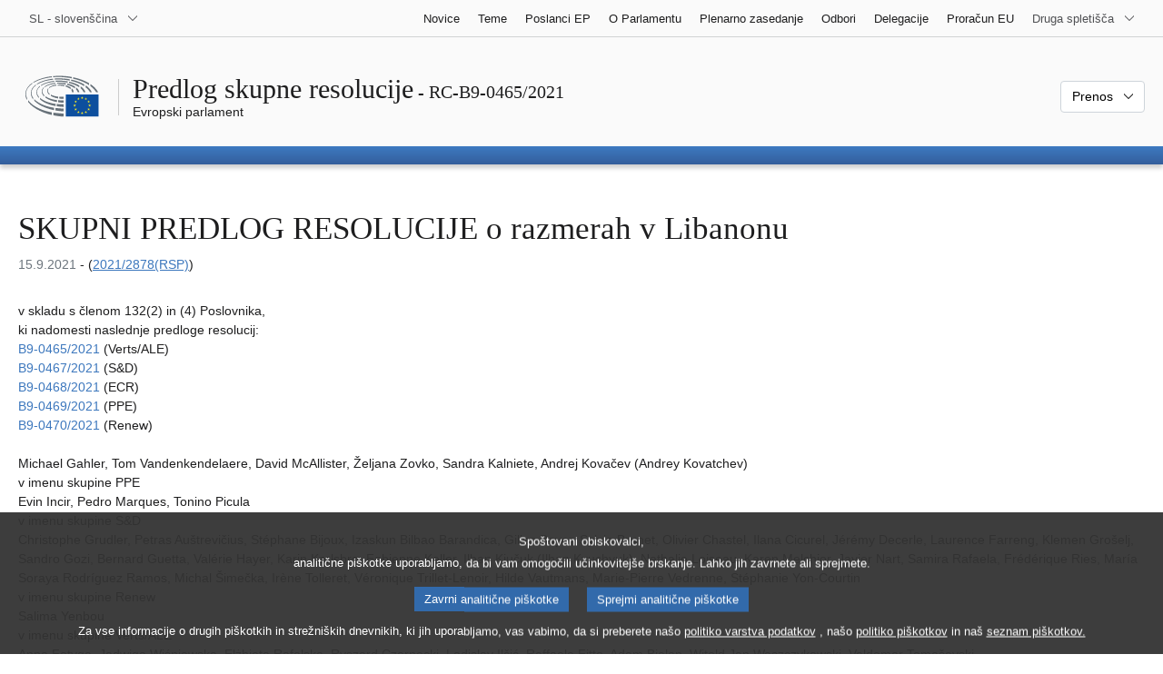

--- FILE ---
content_type: text/html; charset=UTF-8
request_url: https://www.europarl.europa.eu/doceo/document/RC-9-2021-0465_SL.html
body_size: 1859
content:
<!DOCTYPE html>
<html lang="en">
<head>
    <meta charset="utf-8">
    <meta name="viewport" content="width=device-width, initial-scale=1">
    <title></title>
    <style>
        body {
            font-family: "Arial";
        }
    </style>
    <script type="text/javascript">
    window.awsWafCookieDomainList = [];
    window.gokuProps = {
"key":"AQIDAHjcYu/GjX+QlghicBgQ/7bFaQZ+m5FKCMDnO+vTbNg96AEaSJVAVUg1fJVI7vWkx1/pAAAAfjB8BgkqhkiG9w0BBwagbzBtAgEAMGgGCSqGSIb3DQEHATAeBglghkgBZQMEAS4wEQQM4t1H2epbvubHAFkKAgEQgDsefEyCabtjNB47RMwaiK+w1sLGVN+oNsGx7b9BGPY3vo6fTKLj68Y5pKdJ7RA8ujbxS469WAvAt4mufQ==",
          "iv":"D549DgFvXAAAC18J",
          "context":"D32e7Zv3EGcLoXPIE2U20GkOmBG1/IIm+rCIfd6zVdNvVShNGf1nHQKrUoTtVGrr0tQKxgIClv/GMx11wxXap9uOAEchvhXV3r/CvQF/XkAdiNwj8pffDvDRefQbX3omDYmhg+aWJ6vyGAvAdaQGIsExfTZ7e38QIUx73y/DFaFuH9bw2hbBD7nnBYbgZvWOiK8jaXkxDciLikSS1KpKe6o0MULc/DPzy3a7oYFHfN6970qAkCHmWDXJxqlPAU1NlQnKoa1aJkYqcMc/7ftkjhC3QU/bKgxjyawuMFAcv9wQGoCXDqXivoq9MplBk5FGSjF8jSGvLVu5hggACnsiQa3kIdcZAidksoaTlRNwMVybEDT83i+BZoA6mOjkqWWug1tbs2J0bK3Imp72uw=="
};
    </script>
    <script src="https://e3c1b12827d4.5ce583ec.us-east-2.token.awswaf.com/e3c1b12827d4/d7f65e927fcd/f9998b2f6105/challenge.js"></script>
</head>
<body>
    <div id="challenge-container"></div>
    <script type="text/javascript">
        AwsWafIntegration.saveReferrer();
        AwsWafIntegration.checkForceRefresh().then((forceRefresh) => {
            if (forceRefresh) {
                AwsWafIntegration.forceRefreshToken().then(() => {
                    window.location.reload(true);
                });
            } else {
                AwsWafIntegration.getToken().then(() => {
                    window.location.reload(true);
                });
            }
        });
    </script>
    <noscript>
        <h1>JavaScript is disabled</h1>
        In order to continue, we need to verify that you're not a robot.
        This requires JavaScript. Enable JavaScript and then reload the page.
    </noscript>
</body>
</html>

--- FILE ---
content_type: text/html;charset=UTF-8
request_url: https://www.europarl.europa.eu/doceo/document/RC-9-2021-0465_SL.html
body_size: 21485
content:
<!doctype html>
<html xmlns="http://www.w3.org/1999/xhtml" lang="sl"><head><meta http-equiv="Content-Type" content="text/html; charset=UTF-8" /><meta name="title" content="SKUPNI PREDLOG RESOLUCIJE o razmerah v Libanonu | RC-B9-0465/2021 | Evropski parlament" /><meta http-equiv="Content-Language" content="sl" /><meta name="language" content="sl" /><meta name="robots" content="index, follow, noodp, noydir, notranslate" /><meta name="copyright" content="© Evropska unija, 2021 – Vir: Evropski parlament" /><meta name="available" content="15-09-2021" /><meta property="og:title" content="SKUPNI PREDLOG RESOLUCIJE o razmerah v Libanonu | RC-B9-0465/2021 | Evropski parlament" /><meta property="og:image" content="https://www.europarl.europa.eu/website/common/img/icon/sharelogo_facebook.jpg" /><meta name="viewport" content="width=device-width, initial-scale=1, shrink-to-fit=no" /><meta name="description" content="SKUPNI PREDLOG RESOLUCIJE v skladu s členom 132(2) in (4) Poslovnika, ki nadomesti naslednje predloge resolucij: B9-0465/2021 (Verts/ALE) B9-0467/2021 (S&amp;D) B9-0468/2021 (ECR) B9-0469/2021 (PPE) B9-0470/2021 (Renew) o razmerah v Libanonu (2021/2878(RSP)) Michael Gahler, Tom Vandenkendelaere, David McAllister, Željana Zovko, Sandra Kalniete, Andrej Kovačev (Andrey Kovatchev) v imenu skupine PPE Evin Incir, Pedro Marques, Tonino Picula v imenu skupine S&amp;D Christophe Grudler, Petras Auštrevičius, Stéphane Bijoux, Izaskun Bilbao Barandica, Gilles Boyer, Sylvie Brunet, Olivier Chastel, Ilana Cicurel, Jérémy Decerle, Laurence Farreng, Klemen Grošelj, Sandro Gozi, Bernard Guetta, Valérie Hayer, Karin Karlsbro, Fabienne Keller, Ilhan Kjučuk (Ilhan Kyuchyuk), Nathalie Loiseau, Karen Melchior, Javier Nart, Samira Rafaela, Frédérique Ries, María Soraya Rodríguez Ramos, Michal Šimečka, Irène Tolleret, Véronique Trillet-Lenoir, Hilde Vautmans, Marie-Pierre Vedrenne, Stéphanie Yon-Courtin v imenu skupine Renew Salima Yenbou v imenu skupine Verts/ALE Anna Fotyga, Jadwiga Wiśniewska, Elżbieta Rafalska, Ryszard Czarnecki, Ladislav Ilčić, Raffaele Fitto, Adam Bielan, Witold Jan Waszczykowski, Valdemar Tomaševski v imenu skupine ECR Fabio Massimo Castaldo" /><meta name="author" content="Michael GAHLER, Sandra KALNIETE, Andrey KOVATCHEV, David McALLISTER, Tom VANDENKENDELAERE, Željana ZOVKO, Tonino PICULA, Evin INCIR, Pedro MARQUES, Salima YENBOU, Frédérique RIES, María Soraya RODRÍGUEZ RAMOS, Fabienne KELLER, Izaskun BILBAO BARANDICA, Michal ŠIMEČKA, Petras AUŠTREVIČIUS, Ilhan KYUCHYUK, Javier NART, Hilde VAUTMANS, Valérie HAYER, Karin KARLSBRO, Klemen GROŠELJ, Olivier CHASTEL, Nathalie LOISEAU, Marie-Pierre VEDRENNE, Jérémy DECERLE, Bernard GUETTA, Irène TOLLERET, Stéphane BIJOUX, Christophe GRUDLER, Karen MELCHIOR, Sylvie BRUNET, Gilles BOYER, Stéphanie YON-COURTIN, Laurence FARRENG, Véronique TRILLET-LENOIR, Samira RAFAELA, Ilana CICUREL, Sandro GOZI, Raffaele FITTO, Adam BIELAN, Anna FOTYGA, Ryszard CZARNECKI, Waldemar TOMASZEWSKI, Carlo FIDANZA, Jadwiga WIŚNIEWSKA, Elżbieta RAFALSKA, Witold Jan WASZCZYKOWSKI, Ladislav ILČIĆ, Fabio Massimo CASTALDO" /><link rel="canonical" href="https://www.europarl.europa.eu/doceo/document/RC-9-2021-0465_SL.html" /><link rel="icon" href="/commonFrontResources/evostrap/7.0.0/lib/dist/assets/img/favicon.ico" /><title>SKUPNI PREDLOG RESOLUCIJE o razmerah v Libanonu | RC-B9-0465/2021 | Evropski parlament</title><link href="/commonFrontResources/evostrap/7.0.0/lib/dist/css/evostrap.css" rel="stylesheet" /><link href="/commonFrontResources/evostrap-doceo/2.0.0/dist/css/doceo.css" rel="stylesheet" /><!--ATI analytics script--><script type="text/javascript" data-tracker-name="ATInternet" defer data-value="/website/webanalytics/ati-doceo.js" src="//www.europarl.europa.eu/website/privacy-policy/privacy-policy.js" ></script></head><body><header class="es_header"><nav class="es_wai-access" aria-label="Navigation accessible"><ul><li><a href="#website-body" class="es_smooth-scroll"><span class="btn btn-primary">Dostop do vsebine strani (pritisnite "Vstopi")</span></a></li><li><a href="#languageSelector" class="es_smooth-scroll"><span class="btn btn-primary">Neposredni dostop do jezikovnega menija (pritisni tipko Enter)</span></a></li></ul></nav><div class="es_header-top border-bottom mb-3 mb-xl-4 a-i"><div class="container-fluid"><div class="row no-gutters"><div class="col-auto"><div class="es_header-language-selector"><div class="es_dropdown"><button class="es_dropdown-btn" type="button" data-toggle="dropdown" id="languageSelector" aria-expanded="false" aria-controls="languageSelectorDropdownContent"><span class="es_dropdown-label">SL - slovenščina</span><span class="es_dropdown-icon"><svg aria-hidden="true" class="es_icon es_icon-arrow" data-show-expanded="false"><use href="#es_icon-arrow"></use></svg><svg aria-hidden="true" class="es_icon es_icon-arrow es_icon-flip-y text-primary" data-show-expanded="true"><use href="#es_icon-arrow"></use></svg></span></button><div class="dropdown-menu" id="languageSelectorDropdownContent"><div class="border border-light"><div><ul class="es_topbar-list list-unstyled">
            <li class="t-x-block"><a class="es_dropdown-item" href="/doceo/document/RC-9-2021-0465_BG.html" lang="bg"><span class="t-item">BG - български</span></a></li>
            <li class="t-x-block"><a class="es_dropdown-item" href="/doceo/document/RC-9-2021-0465_ES.html" lang="es"><span class="t-item">ES - español</span></a></li>
            <li class="t-x-block"><a class="es_dropdown-item" href="/doceo/document/RC-9-2021-0465_CS.html" lang="cs"><span class="t-item">CS - čeština</span></a></li>
            <li class="t-x-block"><a class="es_dropdown-item" href="/doceo/document/RC-9-2021-0465_DA.html" lang="da"><span class="t-item">DA - dansk</span></a></li>
            <li class="t-x-block"><a class="es_dropdown-item" href="/doceo/document/RC-9-2021-0465_DE.html" lang="de"><span class="t-item">DE - Deutsch</span></a></li>
            <li class="t-x-block"><a class="es_dropdown-item" href="/doceo/document/RC-9-2021-0465_ET.html" lang="et"><span class="t-item">ET - eesti keel</span></a></li>
            <li class="t-x-block"><a class="es_dropdown-item" href="/doceo/document/RC-9-2021-0465_EL.html" lang="el"><span class="t-item">EL - ελληνικά</span></a></li>
            <li class="t-x-block"><a class="es_dropdown-item" href="/doceo/document/RC-9-2021-0465_EN.html" lang="en"><span class="t-item">EN - English</span></a></li>
            <li class="t-x-block"><a class="es_dropdown-item" href="/doceo/document/RC-9-2021-0465_FR.html" lang="fr"><span class="t-item">FR - français</span></a></li>
            <li aria-hidden="true"><span class="text-muted">GA - Gaeilge</span></li>
            <li class="t-x-block"><a class="es_dropdown-item" href="/doceo/document/RC-9-2021-0465_HR.html" lang="hr"><span class="t-item">HR - hrvatski</span></a></li>
            <li class="t-x-block"><a class="es_dropdown-item" href="/doceo/document/RC-9-2021-0465_IT.html" lang="it"><span class="t-item">IT - italiano</span></a></li>
            <li class="t-x-block"><a class="es_dropdown-item" href="/doceo/document/RC-9-2021-0465_LV.html" lang="lv"><span class="t-item">LV - latviešu valoda</span></a></li>
            <li class="t-x-block"><a class="es_dropdown-item" href="/doceo/document/RC-9-2021-0465_LT.html" lang="lt"><span class="t-item">LT - lietuvių kalba</span></a></li>
            <li class="t-x-block"><a class="es_dropdown-item" href="/doceo/document/RC-9-2021-0465_HU.html" lang="hu"><span class="t-item">HU - magyar</span></a></li>
            <li class="t-x-block"><a class="es_dropdown-item" href="/doceo/document/RC-9-2021-0465_MT.html" lang="mt"><span class="t-item">MT - Malti</span></a></li>
            <li class="t-x-block"><a class="es_dropdown-item" href="/doceo/document/RC-9-2021-0465_NL.html" lang="nl"><span class="t-item">NL - Nederlands</span></a></li>
            <li class="t-x-block"><a class="es_dropdown-item" href="/doceo/document/RC-9-2021-0465_PL.html" lang="pl"><span class="t-item">PL - polski</span></a></li>
            <li class="t-x-block"><a class="es_dropdown-item" href="/doceo/document/RC-9-2021-0465_PT.html" lang="pt"><span class="t-item">PT - português</span></a></li>
            <li class="t-x-block"><a class="es_dropdown-item" href="/doceo/document/RC-9-2021-0465_RO.html" lang="ro"><span class="t-item">RO - română</span></a></li>
            <li class="t-x-block"><a class="es_dropdown-item" href="/doceo/document/RC-9-2021-0465_SK.html" lang="sk"><span class="t-item">SK - slovenčina</span></a></li>
            <li class="t-x-block" data-selected="true"><a class="es_dropdown-item" href="/doceo/document/RC-9-2021-0465_SL.html" lang="sl"><span class="t-item">SL - slovenščina</span></a></li>
            <li class="t-x-block"><a class="es_dropdown-item" href="/doceo/document/RC-9-2021-0465_FI.html" lang="fi"><span class="t-item">FI - suomi</span></a></li>
            <li class="t-x-block"><a class="es_dropdown-item" href="/doceo/document/RC-9-2021-0465_SV.html" lang="sv"><span class="t-item">SV - svenska</span></a></li>
        </ul></div></div></div></div></div></div><div class="col"><nav class="es_header-other-websites d-flex justify-content-end align-items-center" aria-label="Druga spletišča"><ul class="d-flex list-unstyled"><li class="d-none d-xl-block"><a class="d-xl-flex px-1 align-items-center t-y-block" href="/news/sl"><span class="t-item">Novice</span></a></li><li class="d-none d-xl-block"><a class="d-xl-flex px-1 align-items-center t-y-block" href="/topics/sl"><span class="t-item">Teme</span></a></li><li class="d-none d-xl-block"><a class="d-xl-flex px-1 align-items-center t-y-block" href="/meps/sl"><span class="t-item">Poslanci EP</span></a></li><li class="d-none d-xl-block"><a class="d-xl-flex px-1 align-items-center t-y-block" href="/about-parliament/sl"><span class="t-item">O Parlamentu</span></a></li><li class="d-none d-xl-block"><a class="d-xl-flex px-1 align-items-center t-y-block" href="/plenary/sl"><span class="t-item">Plenarno zasedanje</span></a></li><li class="d-none d-xl-block"><a class="d-xl-flex px-1 align-items-center t-y-block" href="/committees/sl"><span class="t-item">Odbori</span></a></li><li class="d-none d-xl-block"><a class="d-xl-flex px-1 align-items-center t-y-block" href="/delegations/sl"><span class="t-item">Delegacije</span></a></li><li class="d-none d-xl-block"><a class="d-xl-flex px-1 align-items-center t-y-block" href="https://eubudget.europarl.europa.eu/sl"><span class="t-item">Proračun EU</span></a></li><li class="es_dropdown"><button class="es_dropdown-btn d-xl-flex pl-1 align-items-center t-y-block flex-nowrap" type="button" data-toggle="dropdown" aria-expanded="false" aria-controls="otherWebsiteSubmenu" aria-label="Več drugih spletišč"><span class="es_dropdown-label"><span class="d-none d-xl-inline">Druga spletišča</span><span class="d-xl-none">Prikaži druga spletišča</span></span><span class="es_dropdown-icon"><svg aria-hidden="true" class="es_icon es_icon-arrow" data-show-expanded="false"><use href="#es_icon-arrow"></use></svg><svg aria-hidden="true" class="es_icon es_icon-arrow es_icon-flip-y text-primary" data-show-expanded="true"><use href="#es_icon-arrow"></use></svg></span></button><div id="otherWebsiteSubmenu" class="dropdown-menu"><ul class="es_header-other-websites-submenu list-unstyled es_dropdown-menu"><li class="d-xl-none t-x-block"><a class="es_dropdown-item" href="/news/sl"><span class="t-item">Novice</span></a></li><li class="d-xl-none t-x-block"><a class="es_dropdown-item" href="/topics/sl"><span class="t-item">Teme</span></a></li><li class="d-xl-none t-x-block"><a class="es_dropdown-item" href="/meps/sl"><span class="t-item">Poslanci EP</span></a></li><li class="d-xl-none t-x-block"><a class="es_dropdown-item" href="/about-parliament/sl"><span class="t-item">O Parlamentu</span></a></li><li class="d-xl-none t-x-block"><a class="es_dropdown-item" href="/plenary/sl"><span class="t-item">Plenarno zasedanje</span></a></li><li class="d-xl-none t-x-block"><a class="es_dropdown-item" href="/committees/sl"><span class="t-item">Odbori</span></a></li><li class="d-xl-none t-x-block"><a class="es_dropdown-item" href="/delegations/sl"><span class="t-item">Delegacije</span></a></li><li class="t-x-block"><a class="es_dropdown-item" href="https://multimedia.europarl.europa.eu/sl"><span class="t-item">Multimedia Centre</span></a></li><li class="t-x-block"><a class="es_dropdown-item" href="/the-president/sl/"><span class="t-item">Predsednik</span></a></li><li class="t-x-block"><a class="es_dropdown-item" href="/the-secretary-general/sl"><span class="t-item">Generalni sekretariat</span></a></li><li class="t-x-block"><a class="es_dropdown-item" href="https://elections.europa.eu/sl"><span class="t-item">Volitve</span></a></li><li class="t-x-block"><a class="es_dropdown-item" href="/thinktank/sl"><span class="t-item">Think tank</span></a></li><li class="t-x-block"><a class="es_dropdown-item" href="https://www.epnewshub.eu/"><span class="t-item">EP Newshub</span></a></li><li class="t-x-block"><a class="es_dropdown-item" href="/atyourservice/sl"><span class="t-item">Vam na voljo</span></a></li><li class="t-x-block"><a class="es_dropdown-item" href="/visiting/sl"><span class="t-item">Obiskanost</span></a></li><li class="t-x-block"><a class="es_dropdown-item" href="https://oeil.secure.europarl.europa.eu/oeil/en"><span class="t-item">Zakonodajni observatorij</span></a></li><li class="t-x-block"><a class="es_dropdown-item" href="/legislative-train"><span class="t-item">Legislative train</span></a></li><li class="t-x-block"><a class="es_dropdown-item" href="/contracts-and-grants/sl/"><span class="t-item">Pogodbe in donacije</span></a></li><li class="t-x-block"><a class="es_dropdown-item" href="/RegistreWeb/home/welcome.htm?language=SL"><span class="t-item">Register</span></a></li><li class="t-x-block"><a class="es_dropdown-item" href="https://data.europarl.europa.eu/sl/home"><span class="t-item">Portal odprtih podatkov</span></a></li><li class="t-x-block"><a class="es_dropdown-item" href="https://liaison-offices.europarl.europa.eu/sl"><span class="t-item">Pisarne za stike</span></a></li></ul></div></li></ul></nav></div></div></div></div><div class="es_header-middle mb-3"><div class="container-fluid"><div class="row"><div class="col-12 col-md"><div class="es_header-website-title a-i"><div class="es_header-website-title-main"><span class="d-none d-md-inline"><span class="text-break">Predlog skupne resolucije</span><span class="es_title-h3 text-nowrap"> - RC-B9-0465/2021</span></span><span class="d-md-none"><span class="text-break">Predlog skupne resolucije</span><br /><span class="es_title-h3 text-nowrap">RC-B9-0465/2021</span></span></div><div class="es_header-website-title-sub"><a class="t-x-block" href="/portal/sl" title="Nazaj na portal Europarl"><span class="t-item">Evropski parlament</span></a></div></div></div><div class="col-md-auto d-block d-sm-flex justify-content-md-end justify-content-center align-items-center doceo_header-download-container"><div class="es_dropdown mt-2 mt-md-0"><button class="es_dropdown-btn" type="button" data-toggle="dropdown" aria-expanded="false" id="documentDownloadDropdownButton" aria-controls="documentDownloadDropdownContent"><span class="es_dropdown-label">Prenos</span><span class="es_dropdown-icon"><svg aria-hidden="true" class="es_icon es_icon-arrow" data-show-expanded="false"><use href="#es_icon-arrow"></use></svg><svg aria-hidden="true" class="es_icon es_icon-arrow es_icon-flip-y" data-show-expanded="true"><use href="#es_icon-arrow"></use></svg></span></button><div class="dropdown-menu" id="documentDownloadDropdownContent" aria-labelledby="documentDownloadDropdownButton"><div class="es_links-list"><ul style="max-height:250px; overflow:auto; min-width:auto; overflow-x: hidden; padding-top:4px; padding-bottom:4px; padding-left:4px;padding-right:20px"><li><a class="es_dropdown-item" href="/doceo/document/RC-9-2021-0465_SL.pdf"><svg aria-hidden="true" class="es_icon es_icon-pdf mr-1"><use href="#es_icon-pdf"></use></svg><span class="text-nowrap t-x">RC-9-2021-0465_SL <span class="text-muted">(PDF - 183 KB)</span></span></a></li><li><a class="es_dropdown-item" href="/doceo/document/RC-9-2021-0465_SL.docx"><svg aria-hidden="true" class="es_icon es_icon-doc mr-1"><use href="#es_icon-doc"></use></svg><span class="text-nowrap t-x">RC-9-2021-0465_SL <span class="text-muted">(DOC - 55 KB)</span></span></a></li></ul></div></div></div></div></div></div></div>
<div class="es_header-bottom">
<div class="es_header-menu-container es_header-menu-container-small">
<div class="container-fluid">
<div class="es_header-menu">
<div class="es_header-menu-top row align-items-center">
<div class="col d-md-none d-flex align-items-center"><svg aria-hidden="true" class="es_icon es_icon-ep-logo-w es_header-menu-top-logo"><use href="#es_icon-ep-logo-w"></use></svg></div><span class="es_header-menu-top-title offset-3 col-6 text-center d-none d-md-block" aria-hidden="true"><span>Evropski parlament</span></span><div class="es_header-menu-top-controls col-auto col-md-3 text-right"></div></div></div></div></div></div></header><main id="website-body"><div class="container"><div class="breadcrumb"></div></div>
<div class="container-fluid"><div class="mb-3"><h1 class="es_title-h1 text-break">SKUPNI PREDLOG RESOLUCIJE o razmerah v Libanonu</h1><p class="m-lg-0"><span class="text-muted">15.9.2021</span> - (<a href="https://oeil.secure.europarl.europa.eu/oeil/popups/ficheprocedure.do?lang=en&amp;reference=2021/2878(RSP)">2021/2878(RSP)</a>)</p></div> 
     
     
     
     
     
     
     
     
     
     
     
     
     
    v skladu s členom 132(2) in (4) Poslovnika, 
    <br />ki nadomesti naslednje predloge resolucij: 
    <br /><a href="/doceo/document/B-9-2021-0465_SL.html">B9-0465/2021</a> (Verts/ALE) 
    <br /><a href="/doceo/document/B-9-2021-0467_SL.html">B9-0467/2021</a> (S&amp;D) 
    <br /><a href="/doceo/document/B-9-2021-0468_SL.html">B9-0468/2021</a> (ECR) 
    <br /><a href="/doceo/document/B-9-2021-0469_SL.html">B9-0469/2021</a> (PPE) 
    <br /><a href="/doceo/document/B-9-2021-0470_SL.html">B9-0470/2021</a> (Renew) 
     
     
    <br /><br />Michael Gahler, Tom Vandenkendelaere, David McAllister, Željana Zovko, Sandra Kalniete, Andrej Kovačev (Andrey Kovatchev) 
    <br />v imenu skupine PPE 
    <br />Evin Incir, Pedro Marques, Tonino Picula 
    <br />v imenu skupine S&amp;D 
    <br />Christophe Grudler, Petras Auštrevičius, Stéphane Bijoux, Izaskun Bilbao Barandica, Gilles Boyer, Sylvie Brunet, Olivier Chastel, Ilana Cicurel, Jérémy Decerle, Laurence Farreng, Klemen Grošelj, Sandro Gozi, Bernard Guetta, Valérie Hayer, Karin Karlsbro, Fabienne Keller, Ilhan Kjučuk (Ilhan Kyuchyuk), Nathalie Loiseau, Karen Melchior, Javier Nart, Samira Rafaela, Frédérique Ries, María Soraya Rodríguez Ramos, Michal Šimečka, Irène Tolleret, Véronique Trillet-Lenoir, Hilde Vautmans, Marie-Pierre Vedrenne, Stéphanie Yon-Courtin 
    <br />v imenu skupine Renew 
    <br />Salima Yenbou 
    <br />v imenu skupine Verts/ALE 
    <br />Anna Fotyga, Jadwiga Wiśniewska, Elżbieta Rafalska, Ryszard Czarnecki, Ladislav Ilčić, Raffaele Fitto, Adam Bielan, Witold Jan Waszczykowski, Valdemar Tomaševski 
    <br />v imenu skupine ECR 
    <br />Fabio Massimo Castaldo 
     
     
   <br /><br /><div class="row"><div class="col-12 col-xl-8 col-xxl-6"><div class="card"><div class="card-body"><div class="es_dropdown mb-0 mt-0 mt-md-0"><button class="es_dropdown-btn" type="button" data-toggle="dropdown" id="esDropdownAMDButton" aria-expanded="false" aria-controls="esDropdownAMDContent"><span class="es_dropdown-label">Predlogi sprememb</span><span class="es_dropdown-icon"><svg aria-hidden="true" class="es_icon es_icon-arrow" data-show-expanded="false"><use href="#es_icon-arrow"></use></svg><svg aria-hidden="true" class="es_icon es_icon-arrow es_icon-flip-y text-primary" data-show-expanded="true"><use href="#es_icon-arrow"></use></svg></span></button><div class="dropdown-menu w-100" id="esDropdownAMDContent" aria-labelledby="esDropdownAMDButton"><div class="es_links-list"><ul style="max-height:250px; overflow:auto; min-width:auto; overflow-x: hidden; padding-top:4px; padding-bottom:4px; padding-left:4px;padding-right:20px"><li><a href="/doceo/document/RC-9-2021-0465-AM-001-002_SL.pdf" class="es_dropdown-item"><svg aria-hidden="true" class="es_icon es_icon-pdf mr-1"><use href="#es_icon-pdf"></use></svg><span class="t-x">001-002<span class="text-muted"> (PDF - 110 KB)</span></span></a></li><li><a href="/doceo/document/RC-9-2021-0465-AM-001-002_SL.docx" class="es_dropdown-item"><svg aria-hidden="true" class="es_icon es_icon-doc mr-1"><use href="#es_icon-doc"></use></svg><span class="t-x">001-002<span class="text-muted"> (DOC - 74 KB)</span></span></a></li><li><a href="/doceo/document/RC-9-2021-0465-AM-003-006_SL.pdf" class="es_dropdown-item"><svg aria-hidden="true" class="es_icon es_icon-pdf mr-1"><use href="#es_icon-pdf"></use></svg><span class="t-x">003-006<span class="text-muted"> (PDF - 116 KB)</span></span></a></li><li><a href="/doceo/document/RC-9-2021-0465-AM-003-006_SL.docx" class="es_dropdown-item"><svg aria-hidden="true" class="es_icon es_icon-doc mr-1"><use href="#es_icon-doc"></use></svg><span class="t-x">003-006<span class="text-muted"> (DOC - 77 KB)</span></span></a></li><li><a href="/doceo/document/RC-9-2021-0465-AM-007-007_SL.pdf" class="es_dropdown-item"><svg aria-hidden="true" class="es_icon es_icon-pdf mr-1"><use href="#es_icon-pdf"></use></svg><span class="t-x">007-007<span class="text-muted"> (PDF - 101 KB)</span></span></a></li><li><a href="/doceo/document/RC-9-2021-0465-AM-007-007_SL.docx" class="es_dropdown-item"><svg aria-hidden="true" class="es_icon es_icon-doc mr-1"><use href="#es_icon-doc"></use></svg><span class="t-x">007-007<span class="text-muted"> (DOC - 69 KB)</span></span></a></li></ul></div></div></div></div></div></div></div><br />
                <div class="doceo-ring card mb-3" lang="sl"><div class="card-header bg-white"><div class="d-flex justify-content-between flex-wrap"><div>Postopek : <a href="https://oeil.secure.europarl.europa.eu/oeil/popups/ficheprocedure.do?lang=en&amp;reference=2021/2878(RSP)">2021/2878(RSP)</a></div><div class="text-muted">Potek postopka na zasedanju</div></div></div><div class="card-body"><div class="d-block d-sm-flex mt-0 mb-2"><span class="mt-1">Potek postopka za dokument :  </span><div class="mt-1">RC-B9-0465/2021</div></div><div><div class="doceo-ring-steps bg-white"><div class="doceo-ring-steps-step bg-white active"><div class="doceo-ring-steps-step-content"><span class="doceo-ring-steps-step-label">Predložena besedila :
			  </span><div class="doceo-ring-steps-step-details"><div>
                        <span class="font-weight-bold text-break">RC-B9-0465/2021</span>
                    </div></div></div></div><div class="doceo-ring-steps-step bg-white active"><div class="doceo-ring-steps-step-content"><span class="doceo-ring-steps-step-label">Razprave :
				</span><div class="doceo-ring-steps-step-details"><div>
                        <a href="/doceo/document/PV-9-2021-09-14-ITM-009_SL.html" class="text-break">PV 14/09/2021 - 9</a><br />
                        <a href="/doceo/document/CRE-9-2021-09-14-ITM-009_SL.html" class="text-break">CRE 14/09/2021 - 9</a>
                    </div></div></div></div><div class="doceo-ring-steps-step bg-white active"><div class="doceo-ring-steps-step-content"><span class="doceo-ring-steps-step-label">Glasovanja :
				</span><div class="doceo-ring-steps-step-details"><div>
                        <a href="/doceo/document/PV-9-2021-09-16-ITM-008_SL.html" class="text-break">PV 16/09/2021 - 8</a><br />
                        <a href="/doceo/document/PV-9-2021-09-16-ITM-015_SL.html" class="text-break">PV 16/09/2021 - 15</a>
                    </div></div></div></div><div class="doceo-ring-steps-step bg-white active"><div class="doceo-ring-steps-step-content"><span class="doceo-ring-steps-step-label">Sprejeta besedila :
				</span><div class="doceo-ring-steps-step-details"><div>
                        <a href="/doceo/document/TA-9-2021-0394_SL.html" class="text-break">P9_TA(2021)0394</a>
                    </div></div></div></div></div></div></div></div>
            <div>
    <p style="margin-top:0pt; margin-bottom:0pt; widows:0; orphans:0; font-size:12pt" class="doceo-font-size-base doceo-line-height-base"><span style="font-family:'Times New Roman'; font-weight:bold" class="doceo-font-family-base doceo-font-size-base">Resolucija Evropskega parlamenta o razmerah v Libanonu</span></p>
 
    <p style="margin-top:0pt; margin-bottom:0pt; widows:0; orphans:0; font-size:12pt" class="doceo-font-size-base doceo-line-height-base"><span style="font-family:'Times New Roman'; font-weight:bold" class="doceo-font-family-base doceo-font-size-base">(<a href="https://oeil.secure.europarl.europa.eu/oeil/popups/ficheprocedure.do?lang=en&amp;reference=2021/2878(RSP)">2021/2878(RSP)</a>)</span></p>
 
    <p style="margin-top:24pt; margin-bottom:12pt; widows:0; orphans:0; font-size:12pt" class="doceo-font-size-base doceo-line-height-base"><span style="font-family:'Times New Roman'; font-style:italic" class="doceo-font-family-base doceo-font-size-base">Evropski parlament</span><span style="font-family:'Times New Roman'" class="doceo-font-family-base doceo-font-size-base">,</span></p>
 
    <p style="margin-top:0pt; margin-left:28.35pt; margin-bottom:12pt; text-indent:-28.35pt; widows:0; orphans:0; font-size:12pt" class="doceo-font-size-base doceo-line-height-base"><span style="font-family:'Times New Roman'" class="doceo-font-family-base doceo-font-size-base">–</span><span style="width:22.35pt; text-indent:0pt; display:inline-block" class="doceo-font-family-base doceo-font-size-base"> </span><span style="font-family:'Times New Roman'" class="doceo-font-family-base doceo-font-size-base">ob upoštevanju svojih prejšnjih resolucij o Libanonu, zlasti resolucije z dne 22. maja 2008 o razmerah v Libanonu</span><a id="_ftnref1"></a><a href="#_ftn1" class="es_smooth-scroll mr-1" aria-label="K sprotni opombi št. [1].">[1]</a><span style="font-family:'Times New Roman'" class="doceo-font-family-base doceo-font-size-base">,</span></p>
 
    <p style="margin-top:0pt; margin-left:28.35pt; margin-bottom:12pt; text-indent:-28.35pt; widows:0; orphans:0; font-size:12pt" class="doceo-font-size-base doceo-line-height-base"><span style="font-family:'Times New Roman'" class="doceo-font-family-base doceo-font-size-base">–</span><span style="width:22.35pt; text-indent:0pt; display:inline-block" class="doceo-font-family-base doceo-font-size-base"> </span><span style="font-family:'Times New Roman'" class="doceo-font-family-base doceo-font-size-base">ob upoštevanju prejšnjih resolucij varnostnega sveta OZN, zlasti resolucij št. 1559 (2004), št. 1701 (2006), št. 2539 (2020) in št. 2591 (2021),</span></p>
 
    <p style="margin-top:0pt; margin-left:28.35pt; margin-bottom:12pt; text-indent:-28.35pt; widows:0; orphans:0; font-size:12pt" class="doceo-font-size-base doceo-line-height-base"><span style="font-family:'Times New Roman'" class="doceo-font-family-base doceo-font-size-base">–</span><span style="width:22.35pt; text-indent:0pt; display:inline-block" class="doceo-font-family-base doceo-font-size-base"> </span><span style="font-family:'Times New Roman'" class="doceo-font-family-base doceo-font-size-base">ob upoštevanju Evro-mediteranskega sporazuma o pridružitvi med Evropsko skupnostjo in njenimi državami članicami na eni strani ter Libanonsko republiko na drugi strani</span><a id="_ftnref2"></a><a href="#_ftn2" class="es_smooth-scroll mr-1" aria-label="K sprotni opombi št. [2].">[2]</a><span style="font-family:'Times New Roman'" class="doceo-font-family-base doceo-font-size-base">,</span></p>
 
    <p style="margin-top:0pt; margin-left:28.35pt; margin-bottom:12pt; text-indent:-28.35pt; widows:0; orphans:0; font-size:12pt" class="doceo-font-size-base doceo-line-height-base"><span style="font-family:'Times New Roman'" class="doceo-font-family-base doceo-font-size-base">–</span><span style="width:22.35pt; text-indent:0pt; display:inline-block" class="doceo-font-family-base doceo-font-size-base"> </span><span style="font-family:'Times New Roman'" class="doceo-font-family-base doceo-font-size-base">ob upoštevanju sklepa Sveta z dne 10. decembra 2007 o makrofinančni pomoči Skupnosti Libanonu</span><a id="_ftnref3"></a><a href="#_ftn3" class="es_smooth-scroll mr-1" aria-label="K sprotni opombi št. [3].">[3]</a><span style="font-family:'Times New Roman'" class="doceo-font-family-base doceo-font-size-base">,</span></p>
 
    <p style="margin-top:0pt; margin-left:28.35pt; margin-bottom:12pt; text-indent:-28.35pt; widows:0; orphans:0; font-size:12pt" class="doceo-font-size-base doceo-line-height-base"><span style="font-family:'Times New Roman'" class="doceo-font-family-base doceo-font-size-base">–</span><span style="width:22.35pt; text-indent:0pt; display:inline-block" class="doceo-font-family-base doceo-font-size-base"> </span><span style="font-family:'Times New Roman'" class="doceo-font-family-base doceo-font-size-base">ob upoštevanju končnega poročila misije Evropske unije za opazovanje volitev v Libanonu 2018,</span></p>
 
    <p style="margin-top:0pt; margin-left:28.35pt; margin-bottom:12pt; text-indent:-28.35pt; widows:0; orphans:0; font-size:12pt" class="doceo-font-size-base doceo-line-height-base"><span style="font-family:'Times New Roman'" class="doceo-font-family-base doceo-font-size-base">–</span><span style="width:22.35pt; text-indent:0pt; display:inline-block" class="doceo-font-family-base doceo-font-size-base"> </span><span style="font-family:'Times New Roman'" class="doceo-font-family-base doceo-font-size-base">ob upoštevanju zavez, dogovorjenih novembra 2016 v okviru prednostnih nalog partnerstva med EU in Libanonom, konference CEDRE, ki je potekala 6. aprila 2018, libanonskega okvira za reformo, okrevanje in obnovo iz decembra 2020 in srečanj mednarodne skupine za podporo Libanonu, ki so potekala 11. decembra 2019, 23. septembra 2020 in 19. maja 2021,</span></p>
 
    <p style="margin-top:0pt; margin-left:28.35pt; margin-bottom:12pt; text-indent:-28.35pt; widows:0; orphans:0; font-size:12pt" class="doceo-font-size-base doceo-line-height-base"><span style="font-family:'Times New Roman'" class="doceo-font-family-base doceo-font-size-base">–</span><span style="width:22.35pt; text-indent:0pt; display:inline-block" class="doceo-font-family-base doceo-font-size-base"> </span><span style="font-family:'Times New Roman'" class="doceo-font-family-base doceo-font-size-base">ob upoštevanju izjave komisarja za krizno upravljanje Janeza Lenarčiča z dne 5. avgusta 2020 o eksploziji v Bejrutu,</span></p>
 
    <p style="margin-top:0pt; margin-left:28.35pt; margin-bottom:12pt; text-indent:-28.35pt; widows:0; orphans:0; font-size:12pt" class="doceo-font-size-base doceo-line-height-base"><span style="font-family:'Times New Roman'" class="doceo-font-family-base doceo-font-size-base">–</span><span style="width:22.35pt; text-indent:0pt; display:inline-block" class="doceo-font-family-base doceo-font-size-base"> </span><span style="font-family:'Times New Roman'" class="doceo-font-family-base doceo-font-size-base">ob upoštevanju mednarodne konference o pomoči in podpori Bejrutu in libanonskemu ljudstvu, ki je potekala 9. avgusta 2020, ter konference v podporo libanonskemu prebivalstvu, ki je potekala 2. decembra 2020, ki sta ju organizirali Francija in Organizacija združenih narodov,</span></p>
 
    <p style="margin-top:0pt; margin-left:28.35pt; margin-bottom:12pt; text-indent:-28.35pt; widows:0; orphans:0; font-size:12pt" class="doceo-font-size-base doceo-line-height-base"><span style="font-family:'Times New Roman'" class="doceo-font-family-base doceo-font-size-base">–</span><span style="width:22.35pt; text-indent:0pt; display:inline-block" class="doceo-font-family-base doceo-font-size-base"> </span><span style="font-family:'Times New Roman'" class="doceo-font-family-base doceo-font-size-base">ob upoštevanju skupne izjave mednarodne skupine za podporo Libanonu z dne 23. septembra 2020,</span></p>
 
    <p style="margin-top:0pt; margin-left:28.35pt; margin-bottom:12pt; text-indent:-28.35pt; widows:0; orphans:0; font-size:12pt" class="doceo-font-size-base doceo-line-height-base"><span style="font-family:'Times New Roman'" class="doceo-font-family-base doceo-font-size-base">–</span><span style="width:22.35pt; text-indent:0pt; display:inline-block" class="doceo-font-family-base doceo-font-size-base"> </span><span style="font-family:'Times New Roman'" class="doceo-font-family-base doceo-font-size-base">ob upoštevanju izjave o odstopu mandatarja za sestavo libanonske vlade, ki jo je 28. septembra 2020 v imenu EU podal visoki predstavnik Unije za zunanje zadeve in varnostno politiko,</span></p>
 
    <p style="margin-top:0pt; margin-left:28.35pt; margin-bottom:12pt; text-indent:-28.35pt; widows:0; orphans:0; font-size:12pt" class="doceo-font-size-base doceo-line-height-base"><span style="font-family:'Times New Roman'" class="doceo-font-family-base doceo-font-size-base">–</span><span style="width:22.35pt; text-indent:0pt; display:inline-block" class="doceo-font-family-base doceo-font-size-base"> </span><span style="font-family:'Times New Roman'" class="doceo-font-family-base doceo-font-size-base">ob upoštevanju poročila o okviru za reformo, okrevanje in obnovo Libanona, ki so ga EU, OZN in Svetovna banka sprejele decembra 2020,</span></p>
 
    <p style="margin-top:0pt; margin-left:28.35pt; margin-bottom:12pt; text-indent:-28.35pt; widows:0; orphans:0; font-size:12pt" class="doceo-font-size-base doceo-line-height-base"><span style="font-family:'Times New Roman'" class="doceo-font-family-base doceo-font-size-base">–</span><span style="width:22.35pt; text-indent:0pt; display:inline-block" class="doceo-font-family-base doceo-font-size-base"> </span><span style="font-family:'Times New Roman'" class="doceo-font-family-base doceo-font-size-base">ob upoštevanju sklepov Sveta z dne 7. decembra 2020 o Libanonu,</span></p>
 
    <p style="margin-top:0pt; margin-left:28.35pt; margin-bottom:12pt; text-indent:-28.35pt; widows:0; orphans:0; font-size:12pt" class="doceo-font-size-base doceo-line-height-base"><span style="font-family:'Times New Roman'" class="doceo-font-family-base doceo-font-size-base">–</span><span style="width:22.35pt; text-indent:0pt; display:inline-block" class="doceo-font-family-base doceo-font-size-base"> </span><span style="font-family:'Times New Roman'" class="doceo-font-family-base doceo-font-size-base">ob upoštevanju poročila Svetovne banke o libanonskem gospodarstvu z dne 1. junija 2021 in hitre ocene škode in potreb v Bejrutu, ki jo je pripravila Skupina Svetovne banke v sodelovanju z EU in OZN,</span></p>
 
    <p style="margin-top:0pt; margin-left:28.35pt; margin-bottom:12pt; text-indent:-28.35pt; widows:0; orphans:0; font-size:12pt" class="doceo-font-size-base doceo-line-height-base"><span style="font-family:'Times New Roman'" class="doceo-font-family-base doceo-font-size-base">–</span><span style="width:22.35pt; text-indent:0pt; display:inline-block" class="doceo-font-family-base doceo-font-size-base"> </span><span style="font-family:'Times New Roman'" class="doceo-font-family-base doceo-font-size-base">ob upoštevanju izjave in pripomb podpredsednika Komisije/visokega predstavnika Unije za zunanje zadeve in varnostno politiko Josepa Borella z dne 19. junija 2021 med obiskom v državi,</span></p>
 
    <p style="margin-top:0pt; margin-left:28.35pt; margin-bottom:12pt; text-indent:-28.35pt; widows:0; orphans:0; font-size:12pt" class="doceo-font-size-base doceo-line-height-base"><span style="font-family:'Times New Roman'" class="doceo-font-family-base doceo-font-size-base">–</span><span style="width:22.35pt; text-indent:0pt; display:inline-block" class="doceo-font-family-base doceo-font-size-base"> </span><span style="font-family:'Times New Roman'" class="doceo-font-family-base doceo-font-size-base">ob upoštevanju izjave podpredsednika Komisije/visokega predstavnika Josepa Borrella z dne 16. julija 2021 o odstopu mandatarja za sestavo vlade Sada Haririja,</span></p>
 
    <p style="margin-top:0pt; margin-left:28.35pt; margin-bottom:12pt; text-indent:-28.35pt; widows:0; orphans:0; font-size:12pt" class="doceo-font-size-base doceo-line-height-base"><span style="font-family:'Times New Roman'" class="doceo-font-family-base doceo-font-size-base">–</span><span style="width:22.35pt; text-indent:0pt; display:inline-block" class="doceo-font-family-base doceo-font-size-base"> </span><span style="font-family:'Times New Roman'" class="doceo-font-family-base doceo-font-size-base">ob upoštevanju poziva predsednika Odbora za zunanje zadeve Davida McAllisterja in predsednice delegacije za odnose z državami Mašreka Isabel Santos z dne 16. julija 2021, naj libanonsko politično vodstvo odpravi zastoj po odstopu mandatarja za sestavo vlade,</span></p>
 
    <p style="margin-top:0pt; margin-left:28.35pt; margin-bottom:12pt; text-indent:-28.35pt; widows:0; orphans:0; font-size:12pt" class="doceo-font-size-base doceo-line-height-base"><span style="font-family:'Times New Roman'" class="doceo-font-family-base doceo-font-size-base">–</span><span style="width:22.35pt; text-indent:0pt; display:inline-block" class="doceo-font-family-base doceo-font-size-base"> </span><span style="font-family:'Times New Roman'" class="doceo-font-family-base doceo-font-size-base">ob upoštevanju sporočila Unicefa za javnost z dne 23. julija 2021 z naslovom Libanon: Unicef opozarja, da je javni sistem oskrbe z vodo tik pred razpadom,</span></p>
 
    <p style="margin-top:0pt; margin-left:28.35pt; margin-bottom:12pt; text-indent:-28.35pt; widows:0; orphans:0; font-size:12pt" class="doceo-font-size-base doceo-line-height-base"><span style="font-family:'Times New Roman'" class="doceo-font-family-base doceo-font-size-base">–</span><span style="width:22.35pt; text-indent:0pt; display:inline-block" class="doceo-font-family-base doceo-font-size-base"> </span><span style="font-family:'Times New Roman'" class="doceo-font-family-base doceo-font-size-base">ob upoštevanju izjave tiskovne predstavnice Evropske službe za zunanje delovanje z dne 26. julija 2021 o procesu oblikovanja vlade,</span></p>
 
    <p style="margin-top:0pt; margin-left:28.35pt; margin-bottom:12pt; text-indent:-28.35pt; widows:0; orphans:0; font-size:12pt" class="doceo-font-size-base doceo-line-height-base"><span style="font-family:'Times New Roman'" class="doceo-font-family-base doceo-font-size-base">–</span><span style="width:22.35pt; text-indent:0pt; display:inline-block" class="doceo-font-family-base doceo-font-size-base"> </span><span style="font-family:'Times New Roman'" class="doceo-font-family-base doceo-font-size-base">ob upoštevanju izjave sopredsednikov druge seje posvetovalne skupine o okviru za reformo, okrevanje in obnovo z dne 28. julija 2021,</span></p>
 
    <p style="margin-top:0pt; margin-left:28.35pt; margin-bottom:12pt; text-indent:-28.35pt; widows:0; orphans:0; font-size:12pt" class="doceo-font-size-base doceo-line-height-base"><span style="font-family:'Times New Roman'" class="doceo-font-family-base doceo-font-size-base">–</span><span style="width:22.35pt; text-indent:0pt; display:inline-block" class="doceo-font-family-base doceo-font-size-base"> </span><span style="font-family:'Times New Roman'" class="doceo-font-family-base doceo-font-size-base">ob upoštevanju Sklepa Sveta (SZVP) 2021/1277 z dne 30. julija 2021 o omejevalnih ukrepih glede na razmere v Libanonu</span><a id="_ftnref4"></a><a href="#_ftn4" class="es_smooth-scroll mr-1" aria-label="K sprotni opombi št. [4].">[4]</a><span style="font-family:'Times New Roman'" class="doceo-font-family-base doceo-font-size-base">,</span></p>
 
    <p style="margin-top:0pt; margin-left:28.35pt; margin-bottom:12pt; text-indent:-28.35pt; widows:0; orphans:0; font-size:12pt" class="doceo-font-size-base doceo-line-height-base"><span style="font-family:'Times New Roman'" class="doceo-font-family-base doceo-font-size-base">–</span><span style="width:22.35pt; text-indent:0pt; display:inline-block" class="doceo-font-family-base doceo-font-size-base"> </span><span style="font-family:'Times New Roman'" class="doceo-font-family-base doceo-font-size-base">ob upoštevanju izjave podpredsednika Komisije/visokega predstavnika Josepa Borrella z dne 3. avgusta 2021 o enoletni obletnici eksplozije v pristanišču v Bejrutu,</span></p>
 
    <p style="margin-top:0pt; margin-left:28.35pt; margin-bottom:12pt; text-indent:-28.35pt; widows:0; orphans:0; font-size:12pt" class="doceo-font-size-base doceo-line-height-base"><span style="font-family:'Times New Roman'" class="doceo-font-family-base doceo-font-size-base">–</span><span style="width:22.35pt; text-indent:0pt; display:inline-block" class="doceo-font-family-base doceo-font-size-base"> </span><span style="font-family:'Times New Roman'" class="doceo-font-family-base doceo-font-size-base">ob upoštevanju konference v podporo libanonskemu prebivalstvu, ki je prek videokonference potekala 4. avgusta 2021, in izjave podpredsednika Komisije/visokega predstavnika Josepa Borrella na konferenci,</span></p>
 
    <p style="margin-top:0pt; margin-left:28.35pt; margin-bottom:12pt; text-indent:-28.35pt; widows:0; orphans:0; font-size:12pt" class="doceo-font-size-base doceo-line-height-base"><span style="font-family:'Times New Roman'" class="doceo-font-family-base doceo-font-size-base">–</span><span style="width:22.35pt; text-indent:0pt; display:inline-block" class="doceo-font-family-base doceo-font-size-base"> </span><span style="font-family:'Times New Roman'" class="doceo-font-family-base doceo-font-size-base">ob upoštevanju pisma generalnega sekretarja OZN predsedniku varnostnega sveta OZN z dne 4. avgusta 2021 o podaljšanju mandata začasnih sil OZN v Libanonu (UNIFIL),</span></p>
 
    <p style="margin-top:0pt; margin-left:28.35pt; margin-bottom:12pt; text-indent:-28.35pt; widows:0; orphans:0; font-size:12pt" class="doceo-font-size-base doceo-line-height-base"><span style="font-family:'Times New Roman'" class="doceo-font-family-base doceo-font-size-base">–</span><span style="width:22.35pt; text-indent:0pt; display:inline-block" class="doceo-font-family-base doceo-font-size-base"> </span><span style="font-family:'Times New Roman'" class="doceo-font-family-base doceo-font-size-base">ob upoštevanju izjave predsednika Evropskega sveta z dne 4. avgusta 2021 na tretji mednarodni konferenci v podporo prebivalcem Libanona, ki je potekala na skupno povabilo generalnega sekretarja OZN in predsednika Francoske republike,</span></p>
 
    <p style="margin-top:0pt; margin-left:28.35pt; margin-bottom:12pt; text-indent:-28.35pt; widows:0; orphans:0; font-size:12pt" class="doceo-font-size-base doceo-line-height-base"><span style="font-family:'Times New Roman'" class="doceo-font-family-base doceo-font-size-base">–</span><span style="width:22.35pt; text-indent:0pt; display:inline-block" class="doceo-font-family-base doceo-font-size-base"> </span><span style="font-family:'Times New Roman'" class="doceo-font-family-base doceo-font-size-base">ob upoštevanju izjave uradne govorke Evropske službe za zunanje delovanje z dne 7. avgusta 2021, v kateri obsoja izstreljevanje raket iz južnega Libanona,</span></p>
 
    <p style="margin-top:0pt; margin-left:28.35pt; margin-bottom:12pt; text-indent:-28.35pt; widows:0; orphans:0; font-size:12pt" class="doceo-font-size-base doceo-line-height-base"><span style="font-family:'Times New Roman'" class="doceo-font-family-base doceo-font-size-base">–</span><span style="width:22.35pt; text-indent:0pt; display:inline-block" class="doceo-font-family-base doceo-font-size-base"> </span><span style="font-family:'Times New Roman'" class="doceo-font-family-base doceo-font-size-base">ob upoštevanju izjave generalnega sekretarja OZN Antónia Guterresa z dne 26. avgusta 2021 o slabšanju socialno-ekonomskih razmer v Libanonu,</span></p>
 
    <p style="margin-top:0pt; margin-left:28.35pt; margin-bottom:12pt; text-indent:-28.35pt; widows:0; orphans:0; font-size:12pt" class="doceo-font-size-base doceo-line-height-base"><span style="font-family:'Times New Roman'" class="doceo-font-family-base doceo-font-size-base">–</span><span style="width:22.35pt; text-indent:0pt; display:inline-block" class="doceo-font-family-base doceo-font-size-base"> </span><span style="font-family:'Times New Roman'" class="doceo-font-family-base doceo-font-size-base">ob upoštevanju Sklepa št. 1/2016 Pridružitvenega sveta EU-Libanon z dne 11. novembra 2016 o dogovoru o prednostnih nalogah partnerstva EU-Libanon in predloga sklepa Sveta o stališču, ki naj se v imenu Unije zastopa v Pridružitvenem svetu, ustanovljenem z Evro-mediteranski sporazumom o pridružitvi med Evropsko skupnostjo in njenimi državami članicami na eni strani ter Libanonsko republiko na drugi strani, v zvezi s podaljšanjem veljavnosti prednostnih nalog partnerstva med EU in Libanonom, dokler EU in Libanon ne sprejmeta novih posodobljenih skupnih dokumentov (<a href="https://eur-lex.europa.eu/smartapi/cgi/sga_doc?smartapi!celexplus!prod!DocNumber&amp;lg=SL&amp;type_doc=COMfinal&amp;an_doc=2021&amp;nu_doc=0406">COM(2021)0406</a>),</span></p>
 
    <p style="margin-top:0pt; margin-left:28.35pt; margin-bottom:12pt; text-indent:-28.35pt; widows:0; orphans:0; font-size:12pt" class="doceo-font-size-base doceo-line-height-base"><span style="font-family:'Times New Roman'" class="doceo-font-family-base doceo-font-size-base">–</span><span style="width:22.35pt; text-indent:0pt; display:inline-block" class="doceo-font-family-base doceo-font-size-base"> </span><span style="font-family:'Times New Roman'" class="doceo-font-family-base doceo-font-size-base">ob upoštevanju incidentov avgusta in septembra 2019, 14. aprila 2020, 17. aprila 2020, 27. julija 2020, maja 2021, 20. julija 2021 in od 4. do 6. avgusta 2021, ki so se zgodili prek modre črte,</span></p>
 
    <p style="margin-top:0pt; margin-left:28.35pt; margin-bottom:12pt; text-indent:-28.35pt; widows:0; orphans:0; font-size:12pt" class="doceo-font-size-base doceo-line-height-base"><span style="font-family:'Times New Roman'" class="doceo-font-family-base doceo-font-size-base">–</span><span style="width:22.35pt; text-indent:0pt; display:inline-block" class="doceo-font-family-base doceo-font-size-base"> </span><span style="font-family:'Times New Roman'" class="doceo-font-family-base doceo-font-size-base">ob upoštevanju skupnega sporočila z dne 9. februarja 2021 z naslovom „Obnovljeno partnerstvo z južnim sosedstvom - Nova agenda za Sredozemlje“ (JOIN(2021)0002),</span></p>
 
    <p style="margin-top:0pt; margin-left:28.35pt; margin-bottom:12pt; text-indent:-28.35pt; widows:0; orphans:0; font-size:12pt" class="doceo-font-size-base doceo-line-height-base"><span style="font-family:'Times New Roman'" class="doceo-font-family-base doceo-font-size-base">–</span><span style="width:22.35pt; text-indent:0pt; display:inline-block" class="doceo-font-family-base doceo-font-size-base"> </span><span style="font-family:'Times New Roman'" class="doceo-font-family-base doceo-font-size-base">ob upoštevanju Splošne deklaracije človekovih pravic iz leta 1948,</span></p>
 
    <p style="margin-top:0pt; margin-left:28.35pt; margin-bottom:12pt; text-indent:-28.35pt; widows:0; orphans:0; font-size:12pt" class="doceo-font-size-base doceo-line-height-base"><span style="font-family:'Times New Roman'" class="doceo-font-family-base doceo-font-size-base">–</span><span style="width:22.35pt; text-indent:0pt; display:inline-block" class="doceo-font-family-base doceo-font-size-base"> </span><span style="font-family:'Times New Roman'" class="doceo-font-family-base doceo-font-size-base">ob upoštevanju člena 132(2) in 132(4) Poslovnika,</span></p>
 
    <p style="margin-top:0pt; margin-left:28.35pt; margin-bottom:12pt; text-indent:-28.35pt; widows:0; orphans:0; font-size:12pt" class="doceo-font-size-base doceo-line-height-base"><span style="font-family:'Times New Roman'" class="doceo-font-family-base doceo-font-size-base">A.</span><span style="width:16.68pt; text-indent:0pt; display:inline-block" class="doceo-font-family-base doceo-font-size-base"> </span><span style="font-family:'Times New Roman'" class="doceo-font-family-base doceo-font-size-base">ker so sedanje razmere v Libanonu izjemno alarmantne in zelo zaskrbljujoče zaradi politične, gospodarske, socialne, finančne in zdravstvene krize ter institucionalnega razpada; ker je Libanon tesen in pomemben partner Evropske unije; ker to partnerstvo temelji na skupnih interesih, dolgotrajnih zgodovinskih in kulturnih vezeh, rednem političnem in socialnem dialogu ter obsežnih medosebnih stikih;</span></p>
 
    <p style="margin-top:0pt; margin-left:28.35pt; margin-bottom:12pt; text-indent:-28.35pt; widows:0; orphans:0; font-size:12pt" class="doceo-font-size-base doceo-line-height-base"><span style="font-family:'Times New Roman'" class="doceo-font-family-base doceo-font-size-base">B.</span><span style="width:17.35pt; text-indent:0pt; display:inline-block" class="doceo-font-family-base doceo-font-size-base"> </span><span style="font-family:'Times New Roman'" class="doceo-font-family-base doceo-font-size-base">ker ima Libanon živahno civilno družbo s številnimi aktivisti, voditelji skupnosti, akademiki, umetniki in mladinskimi skupinami, ki se zbirajo in pozivajo k nujnim reformam;</span></p>
 
    <p style="margin-top:0pt; margin-left:28.35pt; margin-bottom:12pt; text-indent:-28.35pt; widows:0; orphans:0; font-size:12pt" class="doceo-font-size-base doceo-line-height-base"><span style="font-family:'Times New Roman'" class="doceo-font-family-base doceo-font-size-base">C.</span><span style="width:17.35pt; text-indent:0pt; display:inline-block" class="doceo-font-family-base doceo-font-size-base"> </span><span style="font-family:'Times New Roman'" class="doceo-font-family-base doceo-font-size-base">ker so bile razmere v Libanonu kritične in so konec leta 2019 privedle do finančne krize; ker so 17. oktobra 2019 že potekali množični protesti (t. i. libanonska oktobrska revolucija), ki so pozvali k socialnim in ekonomskim pravicam, odgovornosti, odpravi korupcije in odstopu vseh političnih predstavnikov; ker je 29. oktobra 2019 nekdanji libanonski predsednik vlade Sad Hariri napovedal odstop vlade;</span></p>
 
    <p style="margin-top:0pt; margin-left:28.35pt; margin-bottom:12pt; text-indent:-28.35pt; widows:0; orphans:0; font-size:12pt" class="doceo-font-size-base doceo-line-height-base"><span style="font-family:'Times New Roman'" class="doceo-font-family-base doceo-font-size-base">D.</span><span style="width:16.68pt; text-indent:0pt; display:inline-block" class="doceo-font-family-base doceo-font-size-base"> </span><span style="font-family:'Times New Roman'" class="doceo-font-family-base doceo-font-size-base">ker je 4. avgusta 2020 uničujoča eksplozija velike količine amonijevega nitrata v bejrutskem pristanišču povzročila več kot 200 smrtnih žrtev in več tisoč ranjenih ter poškodovala več kot 74.000 domov, kar je neposredno prizadelo 300.000 ljudi; ker je po tem dogodku odstopil nekdanji predsednik vlade Hasan Diab; ker eno leto po eksploziji preiskava njenih vzrokov še ni zaključena, zlasti zaradi korupcije, krivci zanjo še niso bili ugotovljeni in torej še nihče zanjo ni odgovarjal; ker poročilo organizacije Human Rights Watch, izdano 3. avgusta 2021, razkriva dokaze o soodgovornosti uradnikov za eksplozijo; ker je 4. avgusta 2021 v Bejrutu ponovno potekal množični protest, njegovi udeleženci pa so zahtevali, da krivci za eksplozijo v pristanišču odgovarjajo zanjo; ker so na dan prišli uradni dokumenti, ki kažejo, da so libanonski carinski, vojaški in varnostni organi ter sodstvo več zaporednih vlad vsaj deset krat v šestih letih opozorili na nevarno zalogo eksplozivnih kemikalij v bejrutskem pristanišču, vendar te niso sprejele nobenih ukrepov; ker so ključne politične osebnosti v Libanonu ovirale lokalno preiskavo poznejše eksplozije, saj so oblasti odstavile prvega preiskovalnega sodnika, potem ko je politične osebnosti povabil na zaslišanje, in zavrnile zahtevo drugega preiskovalnega sodnika o odvzemu imunitete osumljenim poslancem in zaslišanju visokih predstavnikov varnostnih sil;</span></p>
 
    <p style="margin-top:0pt; margin-left:28.35pt; margin-bottom:12pt; text-indent:-28.35pt; widows:0; orphans:0; font-size:12pt" class="doceo-font-size-base doceo-line-height-base"><span style="font-family:'Times New Roman'" class="doceo-font-family-base doceo-font-size-base">E.</span><span style="width:18.02pt; text-indent:0pt; display:inline-block" class="doceo-font-family-base doceo-font-size-base"> </span><span style="font-family:'Times New Roman'" class="doceo-font-family-base doceo-font-size-base">ker je korupcija v Libanonu eden od ključnih izzivov, saj zavira razvoj in blaginjo ter poglablja odtujenost od političnega sistema in nezaupanje vanj; ker je korupcija zelo razširjena na vseh ravneh družbe, kar se odraža v svetovni primerjavi in povprečnih rezultatih države na večini področij upravljanja; ker libanonski urad za boj proti korupciji še vedno ne deluje, saj še niso imenovali njegovih članov;</span></p>
 
    <p style="margin-top:0pt; margin-left:28.35pt; margin-bottom:12pt; text-indent:-28.35pt; widows:0; orphans:0; font-size:12pt" class="doceo-font-size-base doceo-line-height-base"><span style="font-family:'Times New Roman'" class="doceo-font-family-base doceo-font-size-base">F.</span><span style="width:18.68pt; text-indent:0pt; display:inline-block" class="doceo-font-family-base doceo-font-size-base"> </span><span style="font-family:'Times New Roman'" class="doceo-font-family-base doceo-font-size-base">ker je Libanon 10. septembra 2021 po treh kandidatih za predsednika vlade, Mustafi Adibu, Hasanu Diabu in Sadu Haririju, vendarle oblikoval vlado; ker bo morala nova vlada nujno pripraviti vsebinski sveženj potrebnih reform, ki bodo Libanonu omogočile boj proti korupciji ter ohranitev stabilnosti, enotnosti, suverenosti, politične neodvisnosti in ozemeljske celovitosti;</span></p>
 
    <p style="margin-top:0pt; margin-left:28.35pt; margin-bottom:12pt; text-indent:-28.35pt; widows:0; orphans:0; font-size:12pt" class="doceo-font-size-base doceo-line-height-base"><span style="font-family:'Times New Roman'" class="doceo-font-family-base doceo-font-size-base">G.</span><span style="width:16.68pt; text-indent:0pt; display:inline-block" class="doceo-font-family-base doceo-font-size-base"> </span><span style="font-family:'Times New Roman'" class="doceo-font-family-base doceo-font-size-base">ker so maja in oktobra 2022 v Libanonu načrtovane občinske, parlamentarne in predsedniške volitve; ker morajo vsi politični voditelji spoštovati volilni koledar za leto 2022 in zagotoviti vključujoče, pregledne in poštene volitve z enakimi možnostmi kandidiranja za vse in dostopom do glasovanja za vse libanonske državljane, vključno s tistimi, ki prebivajo zunaj države, kakor jim je omogočila najnovejša volilna zakonodaja iz leta 2017 in kot določa libanonska ustava; ker komisija za nadzor volitev nima potrebnih sredstev za izvajanje svojega mandata, kar vzbuja pomisleke glede preglednosti in poštenosti kampanje in volitev, načrtovanih za naslednje leto;</span></p>
 
    <p style="margin-top:0pt; margin-left:28.35pt; margin-bottom:12pt; text-indent:-28.35pt; widows:0; orphans:0; font-size:12pt" class="doceo-font-size-base doceo-line-height-base"><span style="font-family:'Times New Roman'" class="doceo-font-family-base doceo-font-size-base">H.</span><span style="width:16.68pt; text-indent:0pt; display:inline-block" class="doceo-font-family-base doceo-font-size-base"> </span><span style="font-family:'Times New Roman'" class="doceo-font-family-base doceo-font-size-base">ker je EU skupaj s Svetovno banko in OZN takoj po siloviti eksploziji izvedla hitro oceno škode in potreb, da bi ocenila posledice za prebivalstvo, materialna sredstva, infrastrukturo in zagotavljanje storitev; ker je bilo pri tem med drugim ugotovljeno, da je bila povzročena škoda v višini od 3,8 do 4,6 milijarde USD, pri čemer sta bila najbolj prizadeta stanovanjski in kulturni sektor, da so nastale izgube v višini od 2,9 do 3,5 milijarde USD, in sicer zlasti na področju stanovanjskih objektov, nato pa v prometu in kulturi, da je za najbolj nujno okrevanje in obnovo potrebno od 1,8 do 2,0 milijarde USD, pri čemer so potrebe največje v prometnem sektorju, ki mu sledita kulturni in stanovanjski sektor; ker je bil glavni rezultat vzpostavitev okvira za reformo, okrevanje in obnovo, ki ga soupravlja libanonska vlada; ker pri reformah iz tega okvira zaradi več mesecev trajajočega zastoja pri oblikovanju vlade ni bilo doseženega nikakršnega napredka; ker je maja 2021 glavni libanonski proizvajalec električne energije Electricité du Liban sporočil, da nima več dovolj denarja za nakup goriva; ker je Libanon več držav zaprosil, da bi mu pomagale zadovoljiti neposredne potrebe po energiji;</span></p>
 
    <p style="margin-top:0pt; margin-left:28.35pt; margin-bottom:12pt; text-indent:-28.35pt; widows:0; orphans:0; font-size:12pt" class="doceo-font-size-base doceo-line-height-base"><span style="font-family:'Times New Roman'" class="doceo-font-family-base doceo-font-size-base">I.</span><span style="width:21.35pt; text-indent:0pt; display:inline-block" class="doceo-font-family-base doceo-font-size-base"> </span><span style="font-family:'Times New Roman'" class="doceo-font-family-base doceo-font-size-base">ker kljub umiku zakona o bančni tajnosti še vedno ni napredka pri forenzični reviziji centralne banke; ker je libanonski državni tožilec po poročilih švicarske preiskave o transakcijah, v katere sta bila domnevno vpletena guverner centralne banke Riad Salameh in njegov brat, sprožil preiskavo, francoski tožilci pa so začeli predhodno preiskavo o obtožbah, da je Salameh pral denar; ker guverner centralne banke vse obtožbe zanika;</span></p>
 
    <p style="margin-top:0pt; margin-left:28.35pt; margin-bottom:12pt; text-indent:-28.35pt; widows:0; orphans:0; font-size:12pt" class="doceo-font-size-base doceo-line-height-base"><span style="font-family:'Times New Roman'" class="doceo-font-family-base doceo-font-size-base">J.</span><span style="width:20.68pt; text-indent:0pt; display:inline-block" class="doceo-font-family-base doceo-font-size-base"> </span><span style="font-family:'Times New Roman'" class="doceo-font-family-base doceo-font-size-base">ker se je EU zavezala, da bo z gospodarsko pomočjo podpirala stabilnost in enotnost države; ker je EU zagotovila znatno pomoč za odpravo neposrednih posledic in zadovoljitev potreb po eksploziji; ker je mobilizirala 33 milijonov EUR za nujne potrebe in več kot 250 reševalcev iz držav članic EU; ker je EU samo v letu 2021 Libanonu zagotovila 55,5 milijona EUR humanitarne pomoči; ker je bilo poleti 2021 sproščenih dodatnih 5,5 milijona EUR za podporo odziva Libanona na pandemijo covida-19; ker so EU in njene države članice od leta 2011 mobilizirale 24 milijard EUR;</span></p>
 
    <p style="margin-top:0pt; margin-left:28.35pt; margin-bottom:12pt; text-indent:-28.35pt; widows:0; orphans:0; font-size:12pt" class="doceo-font-size-base doceo-line-height-base"><span style="font-family:'Times New Roman'" class="doceo-font-family-base doceo-font-size-base">K.</span><span style="width:16.68pt; text-indent:0pt; display:inline-block" class="doceo-font-family-base doceo-font-size-base"> </span><span style="font-family:'Times New Roman'" class="doceo-font-family-base doceo-font-size-base">ker je pandemija covida-19 zaostrila že obstoječo vsesplošno krizo v Libanonu, kjer je močno razširjena tudi korupcija v političnem razredu; ker so bile hudo prizadete tako ranljive kot neranljive skupine; ker je bilo od začetka pandemije v Libanonu ugotovljenih več kot 610 000 primerov okužbe s koronavirusom in 8150 smrtnih primerov; ker je bila materialna škoda zaradi eksplozije na stanovanjskih objektih največja v četrtih Džemejze Ašrafid, Mar Mihail Benabil in Remeil Medavar in ker bi lahko pomanjkanje nadomestnih stanovanj za tiste, katerih domovi so bili uničeni, vplivalo na zgodovinsko socialno strukturo, ustroj in kohezijo Libanona;</span></p>
 
    <p style="margin-top:0pt; margin-left:28.35pt; margin-bottom:12pt; text-indent:-28.35pt; widows:0; orphans:0; font-size:12pt" class="doceo-font-size-base doceo-line-height-base"><span style="font-family:'Times New Roman'" class="doceo-font-family-base doceo-font-size-base">L.</span><span style="width:18.02pt; text-indent:0pt; display:inline-block" class="doceo-font-family-base doceo-font-size-base"> </span><span style="font-family:'Times New Roman'" class="doceo-font-family-base doceo-font-size-base">ker je bil s Sklepom Sveta z dne 30. julija 2021 vzpostavljen okvir za ciljno usmerjene sankcije proti osebam in subjektom, odgovornim za spodkopavanje demokracije ali pravne države v Libanonu;</span><span style="font-family:'Times New Roman'; background-color:#ffffff" class="doceo-font-family-base doceo-font-size-base"> ker te vključujejo prepoved potovanja v EU in zamrznitev sredstev zaradi nenehnega oviranja oblikovanja vlade ali resnega ogrožanja izvedbe volitev, oviranja ali spodkopavanja načrtov za izboljšanje odgovornosti in dobrega upravljanja, tudi v bančnem in finančnem sektorju, ki so jih odobrile libanonske oblasti in jih podpira EU, zaradi hudih finančnih nepravilnosti v zvezi z javnimi sredstvi, dejanj, zajetih v Konvenciji Združenih narodov proti korupciji, in nepooblaščenega izvoza kapitala;</span></p>
 
    <p style="margin-top:0pt; margin-left:28.35pt; margin-bottom:12pt; text-indent:-28.35pt; widows:0; orphans:0; font-size:12pt" class="doceo-font-size-base doceo-line-height-base"><span style="font-family:'Times New Roman'" class="doceo-font-family-base doceo-font-size-base">M.</span><span style="width:14.68pt; text-indent:0pt; display:inline-block" class="doceo-font-family-base doceo-font-size-base"> </span><span style="font-family:'Times New Roman'" class="doceo-font-family-base doceo-font-size-base">ker je ekonomska in socialna komisija OZN za Zahodno Azijo ugotovila, da je stopnja revščine med letoma 2019 in 2020 poskočila z 28 % na 55 %; ker se je večrazsežnostna stopnja revščine v Libanonu skoraj podvojila, in sicer z 42 % v letu 2019 na 82 % v letu 2021, in ker danes skrajna večrazsežnostna revščina prizadene 34 % prebivalstva; ker se brezposelne že več kot 40 % delovne sile, vse večji delež gospodinjstev pa ima težave pri dostopu do osnovnih storitev, kot so hrana, voda in zdravstveno varstvo; </span><span style="font-family:'Times New Roman'; background-color:#ffffff" class="doceo-font-family-base doceo-font-size-base">ker je Svetovna banka v svojem poročilu o libanonskem gospodarstvu iz junija 2021 poročala, da se Libanon sooča s hudo in dolgotrajno gospodarsko depresijo, ki se verjetno uvršča med najhujše krize v svetovnem merilu od sredine devetnajstega stoletja;</span></p>
 
    <p style="margin-top:0pt; margin-left:28.35pt; margin-bottom:12pt; text-indent:-28.35pt; widows:0; orphans:0; font-size:12pt" class="doceo-font-size-base doceo-line-height-base"><span style="font-family:'Times New Roman'" class="doceo-font-family-base doceo-font-size-base">N.</span><span style="width:16.68pt; text-indent:0pt; display:inline-block" class="doceo-font-family-base doceo-font-size-base"> </span><span style="font-family:'Times New Roman'" class="doceo-font-family-base doceo-font-size-base">ker je vojna v sosednji Siriji mnoge prisilila, da so pobegnili v Libanon, ki je sprejel približno 1,5 milijona sirskih beguncev, poleg približno 15.800 etiopskih, iraških, sudanskih in drugih beguncev, registriranih pri Visokem komisarju OZN za begunce, ter približno 207.700 palestinskih beguncev; ker se po podatkih Svetovnega programa za hrano za leto 2021 kar 22 % odstotkov libanonskih državljanov, 50 % beguncev iz Sirije in 33 % beguncev od drugod spopada z negotovo preskrbo s hrano; ker je Libanon ena od dveh držav Bližnjega vzhoda, ki gostita veliko število gospodinjskih delavcev migrantov po tako imenovanem sistemu kafala; ker je EU od leta 2011 prek različnih instrumentov, kot sta regionalni skrbniški sklad EU za odziv na krizo v Siriji in evropski instrument sosedstva, prispevala 2,4 milijarde EUR za pomoč sirskim in palestinskim beguncem;</span></p>
 
    <p style="margin-top:0pt; margin-left:28.35pt; margin-bottom:12pt; text-indent:-28.35pt; widows:0; orphans:0; font-size:12pt" class="doceo-font-size-base doceo-line-height-base"><span style="font-family:'Times New Roman'" class="doceo-font-family-base doceo-font-size-base">O.</span><span style="width:16.68pt; text-indent:0pt; display:inline-block" class="doceo-font-family-base doceo-font-size-base"> </span><span style="font-family:'Times New Roman'" class="doceo-font-family-base doceo-font-size-base">ker je libanonska vlada aprila 2020 odobrila gospodarski načrt in zaprosila za program Mednarodnega denarnega sklada na podlagi potrebnih reform; ker pogovori z Mednarodnim denarnim skladom še potekajo; ker mora Libanon po mnenju Mednarodnega denarnega sklada nujno začeti obsežne reforme za ureditev javnih financ, prestrukturiranje javnega dolga, obnovo bančnega sistema, razširitev mreže socialne varnosti, reformo podjetij v državni lasti in izboljšanje upravljanja; ker je Mednarodni denarni sklad določil posebne pravice črpanja v vrednosti 860 milijonov USD za okrepitev izčrpanih državnih rezerv in za zadovoljitev številnih nujnih potreb; ker je finančni odbor libanonskega parlamenta zavrnil vladni načrt za reševanje z zasebnimi sredstvi, ki bi z jamstvom za sredstva na bančnih računih z manj kot 500.000 USD prihrankov 98 % prebivalstva omogočil, da prihranke ohranijo; ker je Mednarodni denarni sklad zaradi kritik načrta za reševanje, ki so jih izrazili poslanci, objavil tri izjave, ki vladni načrt podpirajo; ker poslanci, ki so načrt za reševanje zavrnili, ščitijo interese libanonskih bank, saj imajo pri tem prikrit interes – so namreč bodisi njihovi delničarji ali so z njimi povezani;</span></p>
 
    <p style="margin-top:0pt; margin-left:28.35pt; margin-bottom:12pt; text-indent:-28.35pt; widows:0; orphans:0; font-size:12pt" class="doceo-font-size-base doceo-line-height-base"><span style="font-family:'Times New Roman'" class="doceo-font-family-base doceo-font-size-base">P.</span><span style="width:18.68pt; text-indent:0pt; display:inline-block" class="doceo-font-family-base doceo-font-size-base"> </span><span style="font-family:'Times New Roman'" class="doceo-font-family-base doceo-font-size-base">ker je libanonski parlament 30. junija 2021 odobril zakon o izrednem posojilu v višini 556 milijonov USD za financiranje sistema živilskih kart, ki bo zagotavljal denarno pomoč najranljivejšim družinam in nadomestil sedanji sistem subvencij; ker bi bilo treba pri uporabi živilskih kart upoštevati načelo nediskriminacije;</span></p>
 
    <p style="margin-top:0pt; margin-left:28.35pt; margin-bottom:12pt; text-indent:-28.35pt; widows:0; orphans:0; font-size:12pt" class="doceo-font-size-base doceo-line-height-base"><span style="font-family:'Times New Roman'" class="doceo-font-family-base doceo-font-size-base">Q.</span><span style="width:16.68pt; text-indent:0pt; display:inline-block" class="doceo-font-family-base doceo-font-size-base"> </span><span style="font-family:'Times New Roman'" class="doceo-font-family-base doceo-font-size-base">ker evro-sredozemski sporazum temelji na spoštovanju demokratičnih načel in temeljnih človekovih pravic, kot je določeno v Splošni deklaraciji o človekovih pravicah, ki je bistven element sporazuma;</span></p>
 
    <p style="margin-top:0pt; margin-left:28.35pt; margin-bottom:12pt; text-indent:-28.35pt; widows:0; orphans:0; font-size:12pt" class="doceo-font-size-base doceo-line-height-base"><span style="font-family:'Times New Roman'" class="doceo-font-family-base doceo-font-size-base">R.</span><span style="width:17.35pt; text-indent:0pt; display:inline-block" class="doceo-font-family-base doceo-font-size-base"> </span><span style="font-family:'Times New Roman'" class="doceo-font-family-base doceo-font-size-base">ker zadnja resolucija varnostnega sveta OZN o Libanonu št. 2591 (2021), ki je bila soglasno sprejeta 30. avgusta 2021, podaljšuje mandat sil UNIFIL za še eno leto in opozarja na potrebo po trajnem premirju v skladu z načeli in elementi iz resolucije št. 1701 (2006);</span></p>
 
    <p style="margin-top:0pt; margin-left:28.35pt; margin-bottom:12pt; text-indent:-28.35pt; widows:0; orphans:0; font-size:12pt" class="doceo-font-size-base doceo-line-height-base"><span style="font-family:'Times New Roman'" class="doceo-font-family-base doceo-font-size-base">S.</span><span style="width:18.68pt; text-indent:0pt; display:inline-block" class="doceo-font-family-base doceo-font-size-base"> </span><span style="font-family:'Times New Roman'" class="doceo-font-family-base doceo-font-size-base">ker je nevtralnost Libanona ključna za njegovo prihodnjo stabilnost; ker je trden, popolnoma suveren, enoten in demokratičen Libanon bistvenega pomena za stabilnost, varnost in miren razvoj vsega Bližnjega vzhoda, ker morajo nedavno oblikovana vlada in njeni ministri doseči politično neodvisnost in se upreti vsakršnemu zunanjemu vmešavanju držav v libanonskem sosedstvu ali od drugod; ker zunanja vmešavanja škodujejo razvoju in stabilnosti Libanona; ker Hezbolah še vedno nadzoruje ključna ministrstva libanonske vlade; ker je več držav članic EU Hezbolah uvrstilo na seznam terorističnih organizacij; ker je Hezbolah večkrat pokazal močno ideološko pripadnost Iranu, kar spodkopava stabilnost libanonske vlade in njeno prepotrebno kohezijo;</span></p>
 
    <p style="margin-top:0pt; margin-left:28.35pt; margin-bottom:12pt; text-indent:-28.35pt; widows:0; orphans:0; font-size:12pt" class="doceo-font-size-base doceo-line-height-base"><span style="font-family:'Times New Roman'" class="doceo-font-family-base doceo-font-size-base">1.</span><span style="width:19.35pt; text-indent:0pt; display:inline-block" class="doceo-font-family-base doceo-font-size-base"> </span><span style="font-family:'Times New Roman'" class="doceo-font-family-base doceo-font-size-base">meni, da so sedanje razmere v Libanonu katastrofalne, za kar je kriv človek, povzročila pa jih je peščica moških v vladajočem političnem razredu; je seznanjen z nedavnim oblikovanjem vlade po 13 mesecih političnega zastoja; obžaluje, da je v novi vladi samo ena ženska; odločno poziva libanonske voditelje, naj izpolnijo svoje obljube in vodijo funkcionalno vlado, ki sledi svojim misijam, je verodostojna in odgovorna in ki ne upošteva parlamentarnih razkolov in ne dopušča tujega vpliva; meni, da mora uveljavljanje odgovornosti, podpiranje svobodnih in poštenih volitev ter zagotavljanje osnovnih javnih storitev prevladati nad osebnimi interesi libanonskega političnega razreda; opozarja, da se volitve maja 2022 glede na politični zastoj in vse večjo disfunkcionalnost državnih institucij nikakor ne smejo izvesti kasneje, hkrati pa morajo izpolnjevati mednarodne demokratične standarde svobode, poštenosti in preglednosti;</span></p>
 
    <p style="margin-top:0pt; margin-left:28.35pt; margin-bottom:12pt; text-indent:-28.35pt; widows:0; orphans:0; font-size:12pt" class="doceo-font-size-base doceo-line-height-base"><span style="font-family:'Times New Roman'" class="doceo-font-family-base doceo-font-size-base">2.</span><span style="width:19.35pt; text-indent:0pt; display:inline-block" class="doceo-font-family-base doceo-font-size-base"> </span><span style="font-family:'Times New Roman'" class="doceo-font-family-base doceo-font-size-base">poziva libanonske oblasti, naj zaprosijo podpredsednika/visokega predstavnika, naj že nekaj mesecev pred volitvami napoti misijo za opazovanje volitev ali po potrebi misijo strokovnjakov za volitve; poziva novo libanonsko vlado k celovitemu izvajanju priporočil, podanih na podlagi misije EU za opazovanje volitev leta 2018; poziva Komisijo in države članice, naj zagotovijo vso tehnično in finančno pomoč, da bodo volitve potekale v najboljših možnih pogojih, ter naj si prizadevajo zagotoviti, da bo celoten proces pošten in pregleden; poziva novo libanonsko vlado, naj komisiji za nadzor volitev zagotovi vsa potrebna sredstva, osebje in opremo, da bo lahko v celoti izpolnila svoj mandat; poziva k ustanovitvi mednarodne humanitarne delovne skupine pod okriljem OZN, ki bo podpirala izvajanje humanitarne pomoči in nadzorovala uporabo sredstev; želi spomniti, da so Združeni narodi postavili okvir za aktivno in pasivno volilno udeležbo žensk in za spodbujanje njihovega večjega sodelovanja v političnem procesu, in poziva, naj se ta okvir v celoti vključi v načrte o volilni reformi;</span></p>
 
    <p style="margin-top:0pt; margin-left:28.35pt; margin-bottom:12pt; text-indent:-28.35pt; widows:0; orphans:0; font-size:12pt" class="doceo-font-size-base doceo-line-height-base"><span style="font-family:'Times New Roman'" class="doceo-font-family-base doceo-font-size-base">3.</span><span style="width:19.35pt; text-indent:0pt; display:inline-block" class="doceo-font-family-base doceo-font-size-base"> </span><span style="font-family:'Times New Roman'" class="doceo-font-family-base doceo-font-size-base">poziva EU, naj Libanonu ponudi napotitev celovite svetovalne misije EU za področje uprave, da bi se odzvali na nujno potrebo po preprečevanju vse hitrejšega razpada javne uprave in osnovnih storitev; poziva novo vlado, naj hitro izvede ključne reforme upravljanja in gospodarske reforme, ki bodo zagotovile politično in gospodarsko okrevanje, vključno z verodostojno ureditvijo ključnih gospodarskih sektorjev, kot je elektroenergetski sektor;</span></p>
 
    <p style="margin-top:0pt; margin-left:28.35pt; margin-bottom:12pt; text-indent:-28.35pt; widows:0; orphans:0; font-size:12pt" class="doceo-font-size-base doceo-line-height-base"><span style="font-family:'Times New Roman'" class="doceo-font-family-base doceo-font-size-base">4.</span><span style="width:19.35pt; text-indent:0pt; display:inline-block" class="doceo-font-family-base doceo-font-size-base"> </span><span style="font-family:'Times New Roman'" class="doceo-font-family-base doceo-font-size-base">opozarja, da je pregledna, neodvisna in učinkovita preiskava eksplozije v pristanišču v Bejrutu prednostna naloga in jo je treba zagotoviti; poziva libanonske oblasti, naj spoštujejo sodne postopke in neodvisnost sodstva ter pomagajo pri vseh prizadevanjih, ki bi omogočila ustrezno preiskavo zoper odgovorne za odločitve, ki so privedle do eksplozije v bejrutskem pristanišču, ter zagotovila, da bodo zanje odgovarjali; poziva k neodvisni mednarodni misiji za ugotavljanje dejstev v Libanonu, da bi eksplozijo v Bejrutu preiskali v okviru OZN; vztraja, da morajo tisti, ki so neposredno ali posredno odgovorni, odgovarjati za izgubljena življenja in škodo, povzročeno libanonskemu ljudstvu;</span></p>
 
    <p style="margin-top:0pt; margin-left:28.35pt; margin-bottom:12pt; text-indent:-28.35pt; widows:0; orphans:0; font-size:12pt" class="doceo-font-size-base doceo-line-height-base"><span style="font-family:'Times New Roman'" class="doceo-font-family-base doceo-font-size-base">5.</span><span style="width:19.35pt; text-indent:0pt; display:inline-block" class="doceo-font-family-base doceo-font-size-base"> </span><span style="font-family:'Times New Roman'" class="doceo-font-family-base doceo-font-size-base">poziva Komisijo in države članice, naj glede na težke razmere na terenu sprostijo dodatno humanitarno pomoč, zlasti pomoč v hrani ter bolnišnično in farmacevtsko opremo, in zagotovijo alternativne vire energije, vključno s sončnimi paneli, za vse šole in bolnišnice, in sicer prek subjektov, ki niso javni subjekti, kot so znane nevladne organizacije, organizacije civilne družbe in verske organizacije v Libanonu, ki lahko reforme tudi uresničijo; vztraja, da je treba lokalne organizacije civilne družbe vključiti v oblikovanje, načrtovanje, usklajevanje, izvajanje in ocenjevanje programov pomoči Libanonu; poziva Komisijo, naj poišče mehanizme za strateško in prožno uporabo meril, ki bodo organizacijam omogočila hiter dostop do sredstev, da bi lahko zadovoljile najnujnejše potrebe, pri čemer je treba spoštovati evropsko soglasje o humanitarni pomoči in mednarodno humanitarno pravo; poudarja, da je treba pomoč EU strogo spremljati ter tako zagotoviti, da bo neposredno prenesena tistim, ki jo potrebujejo; močno obžaluje izjemno slabo upravljanje in pomanjkanje finančnega nadzora nad sredstvi, ki so bila dodeljena v preteklosti;</span></p>
 
    <p style="margin-top:0pt; margin-left:28.35pt; margin-bottom:12pt; text-indent:-28.35pt; widows:0; orphans:0; font-size:12pt" class="doceo-font-size-base doceo-line-height-base"><span style="font-family:'Times New Roman'" class="doceo-font-family-base doceo-font-size-base">6.</span><span style="width:19.35pt; text-indent:0pt; display:inline-block" class="doceo-font-family-base doceo-font-size-base"> </span><span style="font-family:'Times New Roman'" class="doceo-font-family-base doceo-font-size-base">poziva Komisijo in države članice EU, naj konstruktivno sodelujejo z novo libanonsko vlado pri izvajanju strukturnih in sektorskih reform, potrebnih za sprostitev izdatne makrofinančne pomoči EU, ter pri krepitvi naših trgovinskih odnosov, pod pogojem, da bo dosežen oprijemljiv napredek pri izvajanju potrebnih reform, ki so vključene v okvir za reformo, okrevanje in obnovo;</span></p>
 
    <p style="margin-top:0pt; margin-left:28.35pt; margin-bottom:12pt; text-indent:-28.35pt; widows:0; orphans:0; font-size:12pt" class="doceo-font-size-base doceo-line-height-base"><span style="font-family:'Times New Roman'" class="doceo-font-family-base doceo-font-size-base">7.</span><span style="width:19.35pt; text-indent:0pt; display:inline-block" class="doceo-font-family-base doceo-font-size-base"> </span><span style="font-family:'Times New Roman'" class="doceo-font-family-base doceo-font-size-base">poziva libanonske oblasti, naj čim prej nadaljujejo pogovore z Mednarodnim denarnim skladom, da bodo reforme oprijemljive za ljudi, ki v Libanonu trpijo;</span><span style="font-family:'Times New Roman'; background-color:#ffffff" class="doceo-font-family-base doceo-font-size-base"> poziva libanonske oblasti, naj s pomočjo mednarodne skupine za podporo Libanonu in v skladu z dogovorom vseh libanonskih političnih voditeljev izvajajo predhodne zaveze, sprejete v okviru konference CEDRE aprila 2018, ki vključujejo pomembne in korenite gospodarske in upravne reforme, vključno s ponovno vzpostavitvijo gospodarske stabilnosti in verodostojnosti finančnega sektorja, zagotavljanjem neodvisnosti sodstva, spoštovanjem človekovih pravic in pravne države ter bojem proti korupciji;</span><span style="font-family:'Times New Roman'" class="doceo-font-family-base doceo-font-size-base"> poziva libanonske oblasti, naj zagotovijo podporo najbolj ranljivim skupnostim v Libanonu, tudi prek socialnih varovalnih mrež; poziva libanonske oblasti, naj odobrijo proračun za leto 2021 in pripravijo proračun za leto 2022, vključno s trdnim programom za socialno zaščito, uvedbo programa socialne varnostne mreže v sili in nacionalnim programom za boj proti revščini; poziva libanonske oblasti, naj zagotovijo zadostno proračunsko vrstico za volitve leta 2022;</span></p>
 
    <p style="margin-top:0pt; margin-left:28.35pt; margin-bottom:12pt; text-indent:-28.35pt; widows:0; orphans:0; font-size:12pt" class="doceo-font-size-base doceo-line-height-base"><span style="font-family:'Times New Roman'" class="doceo-font-family-base doceo-font-size-base">8.</span><span style="width:19.35pt; text-indent:0pt; display:inline-block" class="doceo-font-family-base doceo-font-size-base"> </span><span style="font-family:'Times New Roman'" class="doceo-font-family-base doceo-font-size-base">poudarja, da je Libanon zaradi vsesplošne represije Asadovega režima nad sirsko ljudsko vstajo leta 2011 sprejel največji delež sirskih beguncev na svetu; opozarja na posebno odgovornost sirskega režima za nadaljevanje teh dramatičnih humanitarnih razmer; opozarja, da sta, če želimo poiskati trajno rešitev za razseljene osebe, bistvenega pomena zadostno dolgoročno financiranje in načrtovanje programov, s katerimi bi notranje razseljene osebe in begunce podpirali tudi zunaj ciklusa humanitarnih programov; opozarja na ranljivost sirskih in palestinskih beguncev v Libanonu in poudarja, da je treba zagotoviti ustrezno, predvidljivo in večplastno financiranje Agencije OZN za pomoč in zaposlovanje palestinskih beguncev na Bližnjem vzhodu (UNRWA) in drugih akterjev, ki delajo z begunci, da bi begunskim skupnostim v državi zagotovili vse bistvene storitve; poudarja, da je treba okrepiti sodelovanje in dialog z nevladnimi organizacijami in drugimi ponudniki storitev, ki pomagajo beguncem v Libanonu;</span></p>
 
    <p style="margin-top:0pt; margin-left:28.35pt; margin-bottom:12pt; text-indent:-28.35pt; widows:0; orphans:0; font-size:12pt" class="doceo-font-size-base doceo-line-height-base"><span style="font-family:'Times New Roman'" class="doceo-font-family-base doceo-font-size-base">9.</span><span style="width:19.35pt; text-indent:0pt; display:inline-block" class="doceo-font-family-base doceo-font-size-base"> </span><span style="font-family:'Times New Roman'" class="doceo-font-family-base doceo-font-size-base">poziva novo libanonsko vlado in predsednika, naj sprejmeta vse potrebne ukrepe za odpravo koruptivnih praks, vključno s prenosi javnega kapitala in davčnimi utajami, naj prihodnjim članom libanonskega urada za boj proti korupciji zagotovita popolno neodvisnost ter zaprosita mednarodno skupnost za tehnično podporo prek mehanizmov OZN in Konvencije OZN proti korupciji, da bi zagotovila preglednost in polno odgovornost libanonskega ljudstva; želi spomniti, da so EU, Svetovna banka in OZN zahtevali vzpostavitev neodvisnega in preglednega pravosodja, sprejetje sodobne zakonodaje o državnem tožilstvu in uvedbo protikorupcijske strategije, in graja, da v minulih letih več zaporednih libanonskih vlad nič od tega ni zmoglo;</span></p>
 
    <p style="margin-top:0pt; margin-left:28.35pt; margin-bottom:12pt; text-indent:-28.35pt; widows:0; orphans:0; font-size:12pt" class="doceo-font-size-base doceo-line-height-base"><span style="font-family:'Times New Roman'" class="doceo-font-family-base doceo-font-size-base">10.</span><span style="width:13.35pt; text-indent:0pt; display:inline-block" class="doceo-font-family-base doceo-font-size-base"> </span><span style="font-family:'Times New Roman'" class="doceo-font-family-base doceo-font-size-base">poudarja posebno odgovornost Hezbolaha in drugih frakcij pri zatiranju ljudskega gibanja v Libanonu leta 2019 ter pri libanonski politični in gospodarski krizi; poziva vse zunanje sile, naj se vzdržijo vmešavanja v libanonske notranje zadeve, in poziva k spoštovanju njegove suverenosti in politične neodvisnosti; poziva vse politične frakcije v vladi, naj opustijo sektaštvo in izvedejo ključne reforme v prid vseh ljudi, ki živijo v Libanonu, brez verske ali etnične diskriminacije;</span></p>
 
    <p style="margin-top:0pt; margin-left:28.35pt; margin-bottom:12pt; text-indent:-28.35pt; widows:0; orphans:0; font-size:12pt" class="doceo-font-size-base doceo-line-height-base"><span style="font-family:'Times New Roman'" class="doceo-font-family-base doceo-font-size-base">11.</span><span style="width:13.35pt; text-indent:0pt; display:inline-block" class="doceo-font-family-base doceo-font-size-base"> </span><span style="font-family:'Times New Roman'" class="doceo-font-family-base doceo-font-size-base">izraža globoko zaskrbljenost zaradi stalnega pomanjkanja napredka pri doseganju trajnega premirja in drugih ključnih določbah resolucije varnostnega sveta OZN št. 1701 (2006) glede na nedavne in stalne napetosti vzdolž libanonske južne meje; ponovno izraža odločno podporo ozemeljski celovitosti, suverenosti in politični neodvisnosti Libanona v skladu z zadnjo resolucijo varnostnega sveta OZN št. 2591 (2021); opozarja na stališče EU, da je treba v celoti spoštovati resoluciji varnostnega sveta OZN št. 1559 (2005) in št. 1701 (2006);</span></p>
 
    <p style="margin-top:0pt; margin-left:28.35pt; margin-bottom:12pt; text-indent:-28.35pt; widows:0; orphans:0; font-size:12pt" class="doceo-font-size-base doceo-line-height-base"><span style="font-family:'Times New Roman'" class="doceo-font-family-base doceo-font-size-base">12.</span><span style="width:13.35pt; text-indent:0pt; display:inline-block" class="doceo-font-family-base doceo-font-size-base"> </span><span style="font-family:'Times New Roman'" class="doceo-font-family-base doceo-font-size-base">poziva mednarodno skupnost, naj zagotovi potrebno finančno podporo, da bodo lahko libanonske oborožene sile in notranje varnostne sile izpolnile svojo bistveno vlogo pri preprečevanju nadaljnjega razpadanja državnih institucij ter zagotavljanju humanitarne pomoči, varnosti in stabilnosti, hkrati pa spoštovale pravico do protestov in svobode izražanja; ponovno poudarja, da je odgovornost javnih uslužbencev bistvenega pomena, in obsoja vsakršno nasilje nad protestniki;</span></p>
 
    <p style="margin-top:0pt; margin-left:28.35pt; margin-bottom:12pt; text-indent:-28.35pt; widows:0; orphans:0; font-size:12pt" class="doceo-font-size-base doceo-line-height-base"><span style="font-family:'Times New Roman'" class="doceo-font-family-base doceo-font-size-base">13.</span><span style="width:13.35pt; text-indent:0pt; display:inline-block" class="doceo-font-family-base doceo-font-size-base"> </span><span style="font-family:'Times New Roman'" class="doceo-font-family-base doceo-font-size-base">poziva Evropsko službo za zunanje delovanje, naj v sodelovanju z državami članicami predlaga seznam odgovornih organov v Libanonu; poziva k uporabi ciljno usmerjenih sankcij v skladu z okvirom, ki ga je Svet sprejel 30. julija 2021, za vse osebe ali subjekte, ki izpolnjujejo merila iz tega okvira; poudarja, da je uvedba ciljno usmerjenih sankcij za oviranje ali spodkopavanje demokratičnega političnega procesa možnost, ki bi jo bilo mogoče uporabiti, če bi odgovorni akterji v Libanonu še naprej zavlačevali z reformami in bojem proti korupciji; poziva vse države članice EU, naj brez izjeme v celoti upoštevajo in krepijo nove ciljno usmerjene sankcije EU proti skorumpiranim voditeljem in odgovornim za spodkopavanje demokracije in pravne države ter proti osebam, ki so z njimi povezane, v Libanonu; poziva Evropsko službo za zunanje delovanje in Svet, naj nujno dodelita zadostna sredstva za učinkovit razvoj novega mehanizma; poziva države članice EU in njihove partnerske države, kot sta Združeno kraljestvo in Švica, naj sodelujejo v boju proti domnevni odtujitvi javnega denarja s strani več libanonskih uradnikov; predlaga, naj države članice v svojih nacionalnih jurisdikcijah sprožijo sodne postopke zoper lastnike nezakonito pridobljenega kapitala na svojem ozemlju in spodbujajo prizadevanja za vračilo nezakonito pridobljenih sredstev prebivalcem Libanona;</span></p>
 
    <p style="margin-top:0pt; margin-left:28.35pt; margin-bottom:12pt; text-indent:-28.35pt; widows:0; orphans:0; font-size:12pt" class="doceo-font-size-base doceo-line-height-base"><span style="font-family:'Times New Roman'" class="doceo-font-family-base doceo-font-size-base">14.</span><span style="width:13.35pt; text-indent:0pt; display:inline-block" class="doceo-font-family-base doceo-font-size-base"> </span><span style="font-family:'Times New Roman'" class="doceo-font-family-base doceo-font-size-base">opozarja, da pridružitveni sporazum med EU in Libanonsko republiko predvideva politični dialog med Parlamentom in novim libanonskim parlamentom na podlagi vzpostavitve političnega sodelovanja med obema institucijama, ki je lahko na željo libanonskih oblasti dodaten okvir, da se podpre nedavno oblikovana vlada in odpravi institucionalni zastoj;</span></p>
 
    <p style="margin-top:0pt; margin-left:28.35pt; margin-bottom:12pt; text-indent:-28.35pt; widows:0; orphans:0; font-size:12pt" class="doceo-font-size-base doceo-line-height-base"><span style="font-family:'Times New Roman'" class="doceo-font-family-base doceo-font-size-base">15.</span><span style="width:13.35pt; text-indent:0pt; display:inline-block" class="doceo-font-family-base doceo-font-size-base"> </span><span style="font-family:'Times New Roman'" class="doceo-font-family-base doceo-font-size-base">želi spomniti, da močno podpira vse zagovornike človekovih pravic v Libanonu in njihovo delo; spodbuja civilno družbo ter socialne in gospodarske partnerje, naj odigrajo svojo vlogo v nacionalnem dialogu, tako da izrazijo svoje želje in predstavijo predloge za mir, razvoj in prihodnost države, ter izraža pohvalo pobudam lokalnih skupnosti in civilne družbe; je zelo zaskrbljen zaradi vse večjega izseljevanja libanonskega prebivalstva in posledičnega bega možganov, kar vpliva na človeške vire, ki so bistveni za obnovo in okrevanje Libanona ter njegovo demokratično življenje;</span></p>
 
    <p style="margin-top:0pt; margin-left:28.35pt; margin-bottom:12pt; text-indent:-28.35pt; widows:0; orphans:0; font-size:12pt" class="doceo-font-size-base doceo-line-height-base"><span style="font-family:'Times New Roman'" class="doceo-font-family-base doceo-font-size-base">16.</span><span style="width:13.35pt; text-indent:0pt; display:inline-block" class="doceo-font-family-base doceo-font-size-base"> </span><span style="font-family:'Times New Roman'" class="doceo-font-family-base doceo-font-size-base">poziva Libanon, naj zagotovi potrebno zaščito pred prisilnim delom, kot je določeno v nacionalnem delovnem pravu in mednarodnih standardih na področju človekovih pravic, vključno s temeljnimi načeli in pravicami pri delu, ter v Konvenciji Mednarodne organizacije dela o delavcih v gospodinjstvu (št. 189 iz leta 2011), da bi se spoprijeli z izkoriščevalsko naravo sistema kafala;</span></p>
 
    <p style="margin-top:0pt; margin-left:28.35pt; margin-bottom:12pt; text-indent:-28.35pt; widows:0; orphans:0; font-size:12pt" class="doceo-font-size-base doceo-line-height-base"><span style="font-family:'Times New Roman'" class="doceo-font-family-base doceo-font-size-base">17.</span><span style="width:13.35pt; text-indent:0pt; display:inline-block" class="doceo-font-family-base doceo-font-size-base"> </span><span style="font-family:'Times New Roman'" class="doceo-font-family-base doceo-font-size-base">ponovno izraža podporo odločenosti EU, da Libanonu pomaga pri gospodarskem prestrukturiranju in obnovi infrastrukture; poziva Komisijo, naj reformira dolgoročne sklade in preoblikuje strategijo in načrt za oživitev Libanona v okviru prednostnih nalog partnerstva med EU in Libanonom na podlagi novega instrumenta za sosedstvo ter razvojno in mednarodno sodelovanje – Globalna Evropa, ter razmisli o financiranju dodatnih potencialnih partnerjev, zlasti za iskanje nujnih rešitev na področju obnovljivih virov energije, kot so sončni paneli, da se premosti pomanjkanje energije;</span></p>
 
    <p style="margin-top:0pt; margin-left:28.35pt; margin-bottom:12pt; text-indent:-28.35pt; widows:0; orphans:0; font-size:12pt" class="doceo-font-size-base doceo-line-height-base"><span style="font-family:'Times New Roman'" class="doceo-font-family-base doceo-font-size-base">18.</span><span style="width:13.35pt; text-indent:0pt; display:inline-block" class="doceo-font-family-base doceo-font-size-base"> </span><span style="font-family:'Times New Roman'" class="doceo-font-family-base doceo-font-size-base">poziva Komisijo in države članice, naj okrepijo podporo libanonski kampanji cepljenja, ki potrebuje mednarodno podporo, in naj ublažijo zdravstveno krizo v Libanonu; poziva k podpori za plače bolnišničnih uslužbencev in nakup parazdravstvenih izdelkov;</span></p>
 
    <p style="margin-top:0pt; margin-left:28.35pt; margin-bottom:12pt; text-indent:-28.35pt; widows:0; orphans:0; font-size:12pt" class="doceo-font-size-base doceo-line-height-base"><span style="font-family:'Times New Roman'" class="doceo-font-family-base doceo-font-size-base">19.</span><span style="width:13.35pt; text-indent:0pt; display:inline-block" class="doceo-font-family-base doceo-font-size-base"> </span><span style="font-family:'Times New Roman'" class="doceo-font-family-base doceo-font-size-base">ponovno potrjuje svoje trdno partnerstvo z Libanonom in njegovimi prebivalci, ki temelji na skupnih vrednotah demokracije, pluralizma, pravne države in spoštovanja človekovih pravic; ponovno izraža podporo odločenosti Evropske unije, da bo pomagala Libanonu pri gospodarskem prestrukturiranju; izreka spoštovanje žrtvam eksplozije v bejrutskem pristanišču; ponovno izraža solidarnost in podporo libanonski civilni družbi, zlasti novinarjem in prijaviteljem nepravilnosti; poziva Svet in Komisijo, naj si še naprej prizadevata za podporo obnovi in gospodarskemu okrevanju Libanona, ter naj vzpostavita tesnejše sodelovanje z organizacijami civilne družbe v državi in njihovo boljše financiranje;</span></p>
 
    <p style="margin-top:0pt; margin-left:28.35pt; margin-bottom:12pt; text-indent:-28.35pt; widows:0; orphans:0; font-size:12pt" class="doceo-font-size-base doceo-line-height-base"><span style="font-family:'Times New Roman'" class="doceo-font-family-base doceo-font-size-base">20.</span><span style="width:13.35pt; text-indent:0pt; display:inline-block" class="doceo-font-family-base doceo-font-size-base"> </span><span style="font-family:'Times New Roman'" class="doceo-font-family-base doceo-font-size-base">naroči svojemu predsedniku, naj to resolucijo posreduje Svetu, Komisiji, podpredsedniku Komisije/visokemu predstavniku Unije za zunanje zadeve in varnostno politiko, vladam in parlamentom držav članic, generalnemu sekretarju OZN, generalnemu sekretarju Lige arabskih držav, predsedniku Parlamentarne skupščine Unije za Sredozemlje ter vladi in parlamentu Libanona.</span></p>
 
    <p style="margin-top:0pt; margin-bottom:0pt; font-size:12pt" class="doceo-font-size-base doceo-line-height-base"><span style="font-family:'Times New Roman'; -aw-import:ignore" class="doceo-font-family-base doceo-font-size-base"> </span></p>
 
    <p style="margin-top:0pt; margin-left:28.35pt; margin-bottom:12pt; text-indent:-28.35pt; widows:0; orphans:0; font-size:12pt" class="doceo-font-size-base doceo-line-height-base"><span style="font-family:'Times New Roman'; -aw-import:ignore" class="doceo-font-family-base doceo-font-size-base"> </span></p>
 
   </div><div class="separator separator-dotted my-3"></div><ul class="list-unstyled mb-3"><li class="text-break"> 
   <a href="#_ftnref1" id="_ftn1" class="es_smooth-scroll mr-1" aria-label="Nazaj k sklicu na sprotno opombo št. [1].">[1]</a> UL C 279E, 19.11.2009, str. 69. 
  </li><li class="text-break"> 
   <a href="#_ftnref2" id="_ftn2" class="es_smooth-scroll mr-1" aria-label="Nazaj k sklicu na sprotno opombo št. [2].">[2]</a> UL L 143, 30.5.2006, str. 2. 
  </li><li class="text-break"> 
   <a href="#_ftnref3" id="_ftn3" class="es_smooth-scroll mr-1" aria-label="Nazaj k sklicu na sprotno opombo št. [3].">[3]</a> UL L 337, 21.12.2007, str. 111. 
  </li><li class="text-break"> 
   <a href="#_ftnref4" id="_ftn4" class="es_smooth-scroll mr-1" aria-label="Nazaj k sklicu na sprotno opombo št. [4].">[4]</a> UL L 277I, 2.8.2021, str. 16. 
  </li></ul></div><div class="container-fluid"><div class="separator separator-dotted my-2"></div><div class="d-block d-sm-flex justify-content-between small mb-3"><span class="text-muted">Zadnja posodobitev: 15. september 2021</span><div><span><a href="/legal-notice/sl">Pravno obvestilo</a> - <a href="/privacy-policy/sl">Varstvo osebnih podatkov</a></span></div></div></div></main><script id="evostrap" type="module" src="/commonFrontResources/evostrap/7.0.0/lib/dist/js/evostrap.js"></script><script src="/commonFrontResources/evostrap-doceo/2.0.0/dist/js/doceo.js"></script></body></html>